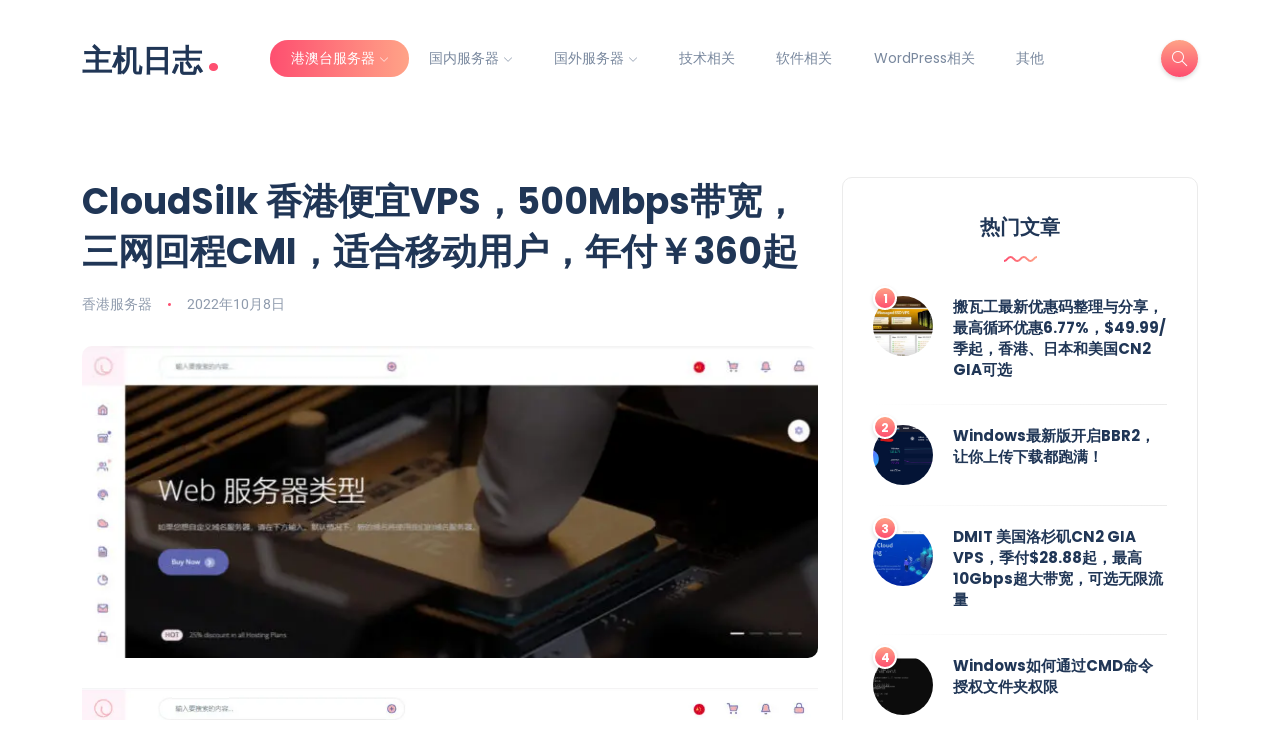

--- FILE ---
content_type: text/html; charset=UTF-8
request_url: https://www.offersloc.com/archives/403
body_size: 104422
content:
<!DOCTYPE html>
<html dir="ltr" lang="zh-Hans" prefix="og: https://ogp.me/ns#">
<head>
	<meta charset="UTF-8">
    <meta name="viewport" content="width=device-width, initial-scale=1.0">
    <meta http-equiv="X-UA-Compatible" content="IE=edge">
    <link rel="profile" href="http://gmpg.org/xfn/11" />
    <link rel="pingback" href="https://www.offersloc.com/xmlrpc.php" />
    <script data-cfasync="false" data-no-defer="1" data-no-minify="1" data-no-optimize="1">var ewww_webp_supported=!1;function check_webp_feature(A,e){var w;e=void 0!==e?e:function(){},ewww_webp_supported?e(ewww_webp_supported):((w=new Image).onload=function(){ewww_webp_supported=0<w.width&&0<w.height,e&&e(ewww_webp_supported)},w.onerror=function(){e&&e(!1)},w.src="data:image/webp;base64,"+{alpha:"UklGRkoAAABXRUJQVlA4WAoAAAAQAAAAAAAAAAAAQUxQSAwAAAARBxAR/Q9ERP8DAABWUDggGAAAABQBAJ0BKgEAAQAAAP4AAA3AAP7mtQAAAA=="}[A])}check_webp_feature("alpha");</script><script data-cfasync="false" data-no-defer="1" data-no-minify="1" data-no-optimize="1">var Arrive=function(c,w){"use strict";if(c.MutationObserver&&"undefined"!=typeof HTMLElement){var r,a=0,u=(r=HTMLElement.prototype.matches||HTMLElement.prototype.webkitMatchesSelector||HTMLElement.prototype.mozMatchesSelector||HTMLElement.prototype.msMatchesSelector,{matchesSelector:function(e,t){return e instanceof HTMLElement&&r.call(e,t)},addMethod:function(e,t,r){var a=e[t];e[t]=function(){return r.length==arguments.length?r.apply(this,arguments):"function"==typeof a?a.apply(this,arguments):void 0}},callCallbacks:function(e,t){t&&t.options.onceOnly&&1==t.firedElems.length&&(e=[e[0]]);for(var r,a=0;r=e[a];a++)r&&r.callback&&r.callback.call(r.elem,r.elem);t&&t.options.onceOnly&&1==t.firedElems.length&&t.me.unbindEventWithSelectorAndCallback.call(t.target,t.selector,t.callback)},checkChildNodesRecursively:function(e,t,r,a){for(var i,n=0;i=e[n];n++)r(i,t,a)&&a.push({callback:t.callback,elem:i}),0<i.childNodes.length&&u.checkChildNodesRecursively(i.childNodes,t,r,a)},mergeArrays:function(e,t){var r,a={};for(r in e)e.hasOwnProperty(r)&&(a[r]=e[r]);for(r in t)t.hasOwnProperty(r)&&(a[r]=t[r]);return a},toElementsArray:function(e){return e=void 0!==e&&("number"!=typeof e.length||e===c)?[e]:e}}),e=(l.prototype.addEvent=function(e,t,r,a){a={target:e,selector:t,options:r,callback:a,firedElems:[]};return this._beforeAdding&&this._beforeAdding(a),this._eventsBucket.push(a),a},l.prototype.removeEvent=function(e){for(var t,r=this._eventsBucket.length-1;t=this._eventsBucket[r];r--)e(t)&&(this._beforeRemoving&&this._beforeRemoving(t),(t=this._eventsBucket.splice(r,1))&&t.length&&(t[0].callback=null))},l.prototype.beforeAdding=function(e){this._beforeAdding=e},l.prototype.beforeRemoving=function(e){this._beforeRemoving=e},l),t=function(i,n){var o=new e,l=this,s={fireOnAttributesModification:!1};return o.beforeAdding(function(t){var e=t.target;e!==c.document&&e!==c||(e=document.getElementsByTagName("html")[0]);var r=new MutationObserver(function(e){n.call(this,e,t)}),a=i(t.options);r.observe(e,a),t.observer=r,t.me=l}),o.beforeRemoving(function(e){e.observer.disconnect()}),this.bindEvent=function(e,t,r){t=u.mergeArrays(s,t);for(var a=u.toElementsArray(this),i=0;i<a.length;i++)o.addEvent(a[i],e,t,r)},this.unbindEvent=function(){var r=u.toElementsArray(this);o.removeEvent(function(e){for(var t=0;t<r.length;t++)if(this===w||e.target===r[t])return!0;return!1})},this.unbindEventWithSelectorOrCallback=function(r){var a=u.toElementsArray(this),i=r,e="function"==typeof r?function(e){for(var t=0;t<a.length;t++)if((this===w||e.target===a[t])&&e.callback===i)return!0;return!1}:function(e){for(var t=0;t<a.length;t++)if((this===w||e.target===a[t])&&e.selector===r)return!0;return!1};o.removeEvent(e)},this.unbindEventWithSelectorAndCallback=function(r,a){var i=u.toElementsArray(this);o.removeEvent(function(e){for(var t=0;t<i.length;t++)if((this===w||e.target===i[t])&&e.selector===r&&e.callback===a)return!0;return!1})},this},i=new function(){var s={fireOnAttributesModification:!1,onceOnly:!1,existing:!1};function n(e,t,r){return!(!u.matchesSelector(e,t.selector)||(e._id===w&&(e._id=a++),-1!=t.firedElems.indexOf(e._id)))&&(t.firedElems.push(e._id),!0)}var c=(i=new t(function(e){var t={attributes:!1,childList:!0,subtree:!0};return e.fireOnAttributesModification&&(t.attributes=!0),t},function(e,i){e.forEach(function(e){var t=e.addedNodes,r=e.target,a=[];null!==t&&0<t.length?u.checkChildNodesRecursively(t,i,n,a):"attributes"===e.type&&n(r,i)&&a.push({callback:i.callback,elem:r}),u.callCallbacks(a,i)})})).bindEvent;return i.bindEvent=function(e,t,r){t=void 0===r?(r=t,s):u.mergeArrays(s,t);var a=u.toElementsArray(this);if(t.existing){for(var i=[],n=0;n<a.length;n++)for(var o=a[n].querySelectorAll(e),l=0;l<o.length;l++)i.push({callback:r,elem:o[l]});if(t.onceOnly&&i.length)return r.call(i[0].elem,i[0].elem);setTimeout(u.callCallbacks,1,i)}c.call(this,e,t,r)},i},o=new function(){var a={};function i(e,t){return u.matchesSelector(e,t.selector)}var n=(o=new t(function(){return{childList:!0,subtree:!0}},function(e,r){e.forEach(function(e){var t=e.removedNodes,e=[];null!==t&&0<t.length&&u.checkChildNodesRecursively(t,r,i,e),u.callCallbacks(e,r)})})).bindEvent;return o.bindEvent=function(e,t,r){t=void 0===r?(r=t,a):u.mergeArrays(a,t),n.call(this,e,t,r)},o};d(HTMLElement.prototype),d(NodeList.prototype),d(HTMLCollection.prototype),d(HTMLDocument.prototype),d(Window.prototype);var n={};return s(i,n,"unbindAllArrive"),s(o,n,"unbindAllLeave"),n}function l(){this._eventsBucket=[],this._beforeAdding=null,this._beforeRemoving=null}function s(e,t,r){u.addMethod(t,r,e.unbindEvent),u.addMethod(t,r,e.unbindEventWithSelectorOrCallback),u.addMethod(t,r,e.unbindEventWithSelectorAndCallback)}function d(e){e.arrive=i.bindEvent,s(i,e,"unbindArrive"),e.leave=o.bindEvent,s(o,e,"unbindLeave")}}(window,void 0),ewww_webp_supported=!1;function check_webp_feature(e,t){var r;ewww_webp_supported?t(ewww_webp_supported):((r=new Image).onload=function(){ewww_webp_supported=0<r.width&&0<r.height,t(ewww_webp_supported)},r.onerror=function(){t(!1)},r.src="data:image/webp;base64,"+{alpha:"UklGRkoAAABXRUJQVlA4WAoAAAAQAAAAAAAAAAAAQUxQSAwAAAARBxAR/Q9ERP8DAABWUDggGAAAABQBAJ0BKgEAAQAAAP4AAA3AAP7mtQAAAA==",animation:"UklGRlIAAABXRUJQVlA4WAoAAAASAAAAAAAAAAAAQU5JTQYAAAD/////AABBTk1GJgAAAAAAAAAAAAAAAAAAAGQAAABWUDhMDQAAAC8AAAAQBxAREYiI/gcA"}[e])}function ewwwLoadImages(e){if(e){for(var t=document.querySelectorAll(".batch-image img, .image-wrapper a, .ngg-pro-masonry-item a, .ngg-galleria-offscreen-seo-wrapper a"),r=0,a=t.length;r<a;r++)ewwwAttr(t[r],"data-src",t[r].getAttribute("data-webp")),ewwwAttr(t[r],"data-thumbnail",t[r].getAttribute("data-webp-thumbnail"));for(var i=document.querySelectorAll("div.woocommerce-product-gallery__image"),r=0,a=i.length;r<a;r++)ewwwAttr(i[r],"data-thumb",i[r].getAttribute("data-webp-thumb"))}for(var n=document.querySelectorAll("video"),r=0,a=n.length;r<a;r++)ewwwAttr(n[r],"poster",e?n[r].getAttribute("data-poster-webp"):n[r].getAttribute("data-poster-image"));for(var o,l=document.querySelectorAll("img.ewww_webp_lazy_load"),r=0,a=l.length;r<a;r++)e&&(ewwwAttr(l[r],"data-lazy-srcset",l[r].getAttribute("data-lazy-srcset-webp")),ewwwAttr(l[r],"data-srcset",l[r].getAttribute("data-srcset-webp")),ewwwAttr(l[r],"data-lazy-src",l[r].getAttribute("data-lazy-src-webp")),ewwwAttr(l[r],"data-src",l[r].getAttribute("data-src-webp")),ewwwAttr(l[r],"data-orig-file",l[r].getAttribute("data-webp-orig-file")),ewwwAttr(l[r],"data-medium-file",l[r].getAttribute("data-webp-medium-file")),ewwwAttr(l[r],"data-large-file",l[r].getAttribute("data-webp-large-file")),null!=(o=l[r].getAttribute("srcset"))&&!1!==o&&o.includes("R0lGOD")&&ewwwAttr(l[r],"src",l[r].getAttribute("data-lazy-src-webp"))),l[r].className=l[r].className.replace(/\bewww_webp_lazy_load\b/,"");for(var s=document.querySelectorAll(".ewww_webp"),r=0,a=s.length;r<a;r++)e?(ewwwAttr(s[r],"srcset",s[r].getAttribute("data-srcset-webp")),ewwwAttr(s[r],"src",s[r].getAttribute("data-src-webp")),ewwwAttr(s[r],"data-orig-file",s[r].getAttribute("data-webp-orig-file")),ewwwAttr(s[r],"data-medium-file",s[r].getAttribute("data-webp-medium-file")),ewwwAttr(s[r],"data-large-file",s[r].getAttribute("data-webp-large-file")),ewwwAttr(s[r],"data-large_image",s[r].getAttribute("data-webp-large_image")),ewwwAttr(s[r],"data-src",s[r].getAttribute("data-webp-src"))):(ewwwAttr(s[r],"srcset",s[r].getAttribute("data-srcset-img")),ewwwAttr(s[r],"src",s[r].getAttribute("data-src-img"))),s[r].className=s[r].className.replace(/\bewww_webp\b/,"ewww_webp_loaded");window.jQuery&&jQuery.fn.isotope&&jQuery.fn.imagesLoaded&&(jQuery(".fusion-posts-container-infinite").imagesLoaded(function(){jQuery(".fusion-posts-container-infinite").hasClass("isotope")&&jQuery(".fusion-posts-container-infinite").isotope()}),jQuery(".fusion-portfolio:not(.fusion-recent-works) .fusion-portfolio-wrapper").imagesLoaded(function(){jQuery(".fusion-portfolio:not(.fusion-recent-works) .fusion-portfolio-wrapper").isotope()}))}function ewwwWebPInit(e){ewwwLoadImages(e),ewwwNggLoadGalleries(e),document.arrive(".ewww_webp",function(){ewwwLoadImages(e)}),document.arrive(".ewww_webp_lazy_load",function(){ewwwLoadImages(e)}),document.arrive("videos",function(){ewwwLoadImages(e)}),"loading"==document.readyState?document.addEventListener("DOMContentLoaded",ewwwJSONParserInit):("undefined"!=typeof galleries&&ewwwNggParseGalleries(e),ewwwWooParseVariations(e))}function ewwwAttr(e,t,r){null!=r&&!1!==r&&e.setAttribute(t,r)}function ewwwJSONParserInit(){"undefined"!=typeof galleries&&check_webp_feature("alpha",ewwwNggParseGalleries),check_webp_feature("alpha",ewwwWooParseVariations)}function ewwwWooParseVariations(e){if(e)for(var t=document.querySelectorAll("form.variations_form"),r=0,a=t.length;r<a;r++){var i=t[r].getAttribute("data-product_variations"),n=!1;try{for(var o in i=JSON.parse(i))void 0!==i[o]&&void 0!==i[o].image&&(void 0!==i[o].image.src_webp&&(i[o].image.src=i[o].image.src_webp,n=!0),void 0!==i[o].image.srcset_webp&&(i[o].image.srcset=i[o].image.srcset_webp,n=!0),void 0!==i[o].image.full_src_webp&&(i[o].image.full_src=i[o].image.full_src_webp,n=!0),void 0!==i[o].image.gallery_thumbnail_src_webp&&(i[o].image.gallery_thumbnail_src=i[o].image.gallery_thumbnail_src_webp,n=!0),void 0!==i[o].image.thumb_src_webp&&(i[o].image.thumb_src=i[o].image.thumb_src_webp,n=!0));n&&ewwwAttr(t[r],"data-product_variations",JSON.stringify(i))}catch(e){}}}function ewwwNggParseGalleries(e){if(e)for(var t in galleries){var r=galleries[t];galleries[t].images_list=ewwwNggParseImageList(r.images_list)}}function ewwwNggLoadGalleries(e){e&&document.addEventListener("ngg.galleria.themeadded",function(e,t){window.ngg_galleria._create_backup=window.ngg_galleria.create,window.ngg_galleria.create=function(e,t){var r=$(e).data("id");return galleries["gallery_"+r].images_list=ewwwNggParseImageList(galleries["gallery_"+r].images_list),window.ngg_galleria._create_backup(e,t)}})}function ewwwNggParseImageList(e){for(var t in e){var r=e[t];if(void 0!==r["image-webp"]&&(e[t].image=r["image-webp"],delete e[t]["image-webp"]),void 0!==r["thumb-webp"]&&(e[t].thumb=r["thumb-webp"],delete e[t]["thumb-webp"]),void 0!==r.full_image_webp&&(e[t].full_image=r.full_image_webp,delete e[t].full_image_webp),void 0!==r.srcsets)for(var a in r.srcsets)nggSrcset=r.srcsets[a],void 0!==r.srcsets[a+"-webp"]&&(e[t].srcsets[a]=r.srcsets[a+"-webp"],delete e[t].srcsets[a+"-webp"]);if(void 0!==r.full_srcsets)for(var i in r.full_srcsets)nggFSrcset=r.full_srcsets[i],void 0!==r.full_srcsets[i+"-webp"]&&(e[t].full_srcsets[i]=r.full_srcsets[i+"-webp"],delete e[t].full_srcsets[i+"-webp"])}return e}check_webp_feature("alpha",ewwwWebPInit);</script><link media="all" href="https://www.offersloc.com/wp-content/cache/autoptimize/css/autoptimize_03fe3c952e303a514cfe304250afc2e7.css" rel="stylesheet"><title>CloudSilk 香港便宜VPS，500Mbps带宽，三网回程CMI，适合移动用户，年付￥360起 - 主机日志</title>

		<!-- All in One SEO 4.9.3 - aioseo.com -->
	<meta name="description" content="CloudSilk 香港便宜VPS，中国大陆方向三网回程移动CMI，500Mbps大带宽，支持IPv4+IPv6双栈，最低配为：1C512M/500G@500Mbps/年付仅￥360。借鉴与最近美元汇率起飞，一度突破7.2，人民币支付商家目前性价比比较高。" />
	<meta name="robots" content="max-image-preview:large" />
	<meta name="author" content="admin"/>
	<meta name="keywords" content="cloudsilk,cloudsilk优惠码,cloudsilk促销,香港vps 便宜,香港vps,香港vps大带宽,香港vps推荐,cloudsilk官网,香港cmi vps,香港vps便宜,香港服务器" />
	<link rel="canonical" href="https://www.offersloc.com/archives/403" />
	<meta name="generator" content="All in One SEO (AIOSEO) 4.9.3" />
		<meta property="og:locale" content="zh_CN" />
		<meta property="og:site_name" content="主机日志 - 专注于国内外服务器优惠信息收集与Linux技术分享" />
		<meta property="og:type" content="article" />
		<meta property="og:title" content="CloudSilk 香港便宜VPS，500Mbps带宽，三网回程CMI，适合移动用户，年付￥360起 - 主机日志" />
		<meta property="og:description" content="CloudSilk 香港便宜VPS，中国大陆方向三网回程移动CMI，500Mbps大带宽，支持IPv4+IPv6双栈，最低配为：1C512M/500G@500Mbps/年付仅￥360。借鉴与最近美元汇率起飞，一度突破7.2，人民币支付商家目前性价比比较高。" />
		<meta property="og:url" content="https://www.offersloc.com/archives/403" />
		<meta property="og:image" content="https://www.offersloc.com/wp-content/uploads/2022/08/CloudSilk.jpg" />
		<meta property="og:image:secure_url" content="https://www.offersloc.com/wp-content/uploads/2022/08/CloudSilk.jpg" />
		<meta property="og:image:width" content="1024" />
		<meta property="og:image:height" content="435" />
		<meta property="article:published_time" content="2022-10-08T11:32:11+00:00" />
		<meta property="article:modified_time" content="2022-10-08T11:35:39+00:00" />
		<script type="application/ld+json" class="aioseo-schema">
			{"@context":"https:\/\/schema.org","@graph":[{"@type":"BlogPosting","@id":"https:\/\/www.offersloc.com\/archives\/403#blogposting","name":"CloudSilk \u9999\u6e2f\u4fbf\u5b9cVPS\uff0c500Mbps\u5e26\u5bbd\uff0c\u4e09\u7f51\u56de\u7a0bCMI\uff0c\u9002\u5408\u79fb\u52a8\u7528\u6237\uff0c\u5e74\u4ed8\uffe5360\u8d77 - \u4e3b\u673a\u65e5\u5fd7","headline":"CloudSilk \u9999\u6e2f\u4fbf\u5b9cVPS\uff0c500Mbps\u5e26\u5bbd\uff0c\u4e09\u7f51\u56de\u7a0bCMI\uff0c\u9002\u5408\u79fb\u52a8\u7528\u6237\uff0c\u5e74\u4ed8\uffe5360\u8d77","author":{"@id":"https:\/\/www.offersloc.com\/archives\/author\/admin#author"},"publisher":{"@id":"https:\/\/www.offersloc.com\/#person"},"image":{"@type":"ImageObject","url":"https:\/\/www.offersloc.com\/wp-content\/uploads\/2022\/08\/CloudSilk.jpg","width":1024,"height":435,"caption":"CloudSilk"},"datePublished":"2022-10-08T19:32:11+08:00","dateModified":"2022-10-08T19:35:39+08:00","inLanguage":"zh-CN","mainEntityOfPage":{"@id":"https:\/\/www.offersloc.com\/archives\/403#webpage"},"isPartOf":{"@id":"https:\/\/www.offersloc.com\/archives\/403#webpage"},"articleSection":"\u9999\u6e2f\u670d\u52a1\u5668, CloudSilk, CloudSilk\u4f18\u60e0\u7801, CloudSilk\u5b98\u7f51, \u9999\u6e2fCMI VPS, \u9999\u6e2fvps, \u9999\u6e2fvps\u4fbf\u5b9c, \u9999\u6e2fvps\u5927\u5e26\u5bbd, \u9999\u6e2fvps\u63a8\u8350, \u9999\u6e2f\u670d\u52a1\u5668"},{"@type":"BreadcrumbList","@id":"https:\/\/www.offersloc.com\/archives\/403#breadcrumblist","itemListElement":[{"@type":"ListItem","@id":"https:\/\/www.offersloc.com#listItem","position":1,"name":"\u4e3b\u9801","item":"https:\/\/www.offersloc.com","nextItem":{"@type":"ListItem","@id":"https:\/\/www.offersloc.com\/category\/%e6%b8%af%e6%be%b3%e5%8f%b0%e6%9c%8d%e5%8a%a1%e5%99%a8#listItem","name":"\u6e2f\u6fb3\u53f0\u670d\u52a1\u5668"}},{"@type":"ListItem","@id":"https:\/\/www.offersloc.com\/category\/%e6%b8%af%e6%be%b3%e5%8f%b0%e6%9c%8d%e5%8a%a1%e5%99%a8#listItem","position":2,"name":"\u6e2f\u6fb3\u53f0\u670d\u52a1\u5668","item":"https:\/\/www.offersloc.com\/category\/%e6%b8%af%e6%be%b3%e5%8f%b0%e6%9c%8d%e5%8a%a1%e5%99%a8","nextItem":{"@type":"ListItem","@id":"https:\/\/www.offersloc.com\/category\/%e6%b8%af%e6%be%b3%e5%8f%b0%e6%9c%8d%e5%8a%a1%e5%99%a8\/%e9%a6%99%e6%b8%af%e6%9c%8d%e5%8a%a1%e5%99%a8#listItem","name":"\u9999\u6e2f\u670d\u52a1\u5668"},"previousItem":{"@type":"ListItem","@id":"https:\/\/www.offersloc.com#listItem","name":"\u4e3b\u9801"}},{"@type":"ListItem","@id":"https:\/\/www.offersloc.com\/category\/%e6%b8%af%e6%be%b3%e5%8f%b0%e6%9c%8d%e5%8a%a1%e5%99%a8\/%e9%a6%99%e6%b8%af%e6%9c%8d%e5%8a%a1%e5%99%a8#listItem","position":3,"name":"\u9999\u6e2f\u670d\u52a1\u5668","item":"https:\/\/www.offersloc.com\/category\/%e6%b8%af%e6%be%b3%e5%8f%b0%e6%9c%8d%e5%8a%a1%e5%99%a8\/%e9%a6%99%e6%b8%af%e6%9c%8d%e5%8a%a1%e5%99%a8","nextItem":{"@type":"ListItem","@id":"https:\/\/www.offersloc.com\/archives\/403#listItem","name":"CloudSilk \u9999\u6e2f\u4fbf\u5b9cVPS\uff0c500Mbps\u5e26\u5bbd\uff0c\u4e09\u7f51\u56de\u7a0bCMI\uff0c\u9002\u5408\u79fb\u52a8\u7528\u6237\uff0c\u5e74\u4ed8\uffe5360\u8d77"},"previousItem":{"@type":"ListItem","@id":"https:\/\/www.offersloc.com\/category\/%e6%b8%af%e6%be%b3%e5%8f%b0%e6%9c%8d%e5%8a%a1%e5%99%a8#listItem","name":"\u6e2f\u6fb3\u53f0\u670d\u52a1\u5668"}},{"@type":"ListItem","@id":"https:\/\/www.offersloc.com\/archives\/403#listItem","position":4,"name":"CloudSilk \u9999\u6e2f\u4fbf\u5b9cVPS\uff0c500Mbps\u5e26\u5bbd\uff0c\u4e09\u7f51\u56de\u7a0bCMI\uff0c\u9002\u5408\u79fb\u52a8\u7528\u6237\uff0c\u5e74\u4ed8\uffe5360\u8d77","previousItem":{"@type":"ListItem","@id":"https:\/\/www.offersloc.com\/category\/%e6%b8%af%e6%be%b3%e5%8f%b0%e6%9c%8d%e5%8a%a1%e5%99%a8\/%e9%a6%99%e6%b8%af%e6%9c%8d%e5%8a%a1%e5%99%a8#listItem","name":"\u9999\u6e2f\u670d\u52a1\u5668"}}]},{"@type":"Person","@id":"https:\/\/www.offersloc.com\/#person","name":"Jayden","image":"https:\/\/www.offersloc.com\/wp-content\/uploads\/2022\/07\/logo.png"},{"@type":"Person","@id":"https:\/\/www.offersloc.com\/archives\/author\/admin#author","url":"https:\/\/www.offersloc.com\/archives\/author\/admin","name":"admin","image":{"@type":"ImageObject","@id":"https:\/\/www.offersloc.com\/archives\/403#authorImage","url":"https:\/\/secure.gravatar.com\/avatar\/a0d82995e74845fc6e6380489b4d4f48647e74dd8a74d39eb9ba9100390c672a?s=96&d=mm&r=g","width":96,"height":96,"caption":"admin"}},{"@type":"WebPage","@id":"https:\/\/www.offersloc.com\/archives\/403#webpage","url":"https:\/\/www.offersloc.com\/archives\/403","name":"CloudSilk \u9999\u6e2f\u4fbf\u5b9cVPS\uff0c500Mbps\u5e26\u5bbd\uff0c\u4e09\u7f51\u56de\u7a0bCMI\uff0c\u9002\u5408\u79fb\u52a8\u7528\u6237\uff0c\u5e74\u4ed8\uffe5360\u8d77 - \u4e3b\u673a\u65e5\u5fd7","description":"CloudSilk \u9999\u6e2f\u4fbf\u5b9cVPS\uff0c\u4e2d\u56fd\u5927\u9646\u65b9\u5411\u4e09\u7f51\u56de\u7a0b\u79fb\u52a8CMI\uff0c500Mbps\u5927\u5e26\u5bbd\uff0c\u652f\u6301IPv4+IPv6\u53cc\u6808\uff0c\u6700\u4f4e\u914d\u4e3a\uff1a1C512M\/500G@500Mbps\/\u5e74\u4ed8\u4ec5\uffe5360\u3002\u501f\u9274\u4e0e\u6700\u8fd1\u7f8e\u5143\u6c47\u7387\u8d77\u98de\uff0c\u4e00\u5ea6\u7a81\u78347.2\uff0c\u4eba\u6c11\u5e01\u652f\u4ed8\u5546\u5bb6\u76ee\u524d\u6027\u4ef7\u6bd4\u6bd4\u8f83\u9ad8\u3002","inLanguage":"zh-CN","isPartOf":{"@id":"https:\/\/www.offersloc.com\/#website"},"breadcrumb":{"@id":"https:\/\/www.offersloc.com\/archives\/403#breadcrumblist"},"author":{"@id":"https:\/\/www.offersloc.com\/archives\/author\/admin#author"},"creator":{"@id":"https:\/\/www.offersloc.com\/archives\/author\/admin#author"},"image":{"@type":"ImageObject","url":"https:\/\/www.offersloc.com\/wp-content\/uploads\/2022\/08\/CloudSilk.jpg","@id":"https:\/\/www.offersloc.com\/archives\/403\/#mainImage","width":1024,"height":435,"caption":"CloudSilk"},"primaryImageOfPage":{"@id":"https:\/\/www.offersloc.com\/archives\/403#mainImage"},"datePublished":"2022-10-08T19:32:11+08:00","dateModified":"2022-10-08T19:35:39+08:00"},{"@type":"WebSite","@id":"https:\/\/www.offersloc.com\/#website","url":"https:\/\/www.offersloc.com\/","name":"\u4e3b\u673a\u65e5\u5fd7","description":"\u4e13\u6ce8\u4e8e\u56fd\u5185\u5916\u670d\u52a1\u5668\u4f18\u60e0\u4fe1\u606f\u6536\u96c6\u4e0eLinux\u6280\u672f\u5206\u4eab","inLanguage":"zh-CN","publisher":{"@id":"https:\/\/www.offersloc.com\/#person"}}]}
		</script>
		<!-- All in One SEO -->

<link rel='dns-prefetch' href='//www.offersloc.com' />
<link href='https://fonts.gstatic.com' crossorigin='anonymous' rel='preconnect' />
<link rel="alternate" type="application/rss+xml" title="主机日志 &raquo; Feed" href="https://www.offersloc.com/feed" />
<link rel="alternate" type="application/rss+xml" title="主机日志 &raquo; 评论 Feed" href="https://www.offersloc.com/comments/feed" />
<link rel="alternate" title="oEmbed (JSON)" type="application/json+oembed" href="https://www.offersloc.com/wp-json/oembed/1.0/embed?url=https%3A%2F%2Fwww.offersloc.com%2Farchives%2F403" />
<link rel="alternate" title="oEmbed (XML)" type="text/xml+oembed" href="https://www.offersloc.com/wp-json/oembed/1.0/embed?url=https%3A%2F%2Fwww.offersloc.com%2Farchives%2F403&#038;format=xml" />
<style id='wp-img-auto-sizes-contain-inline-css'>
img:is([sizes=auto i],[sizes^="auto," i]){contain-intrinsic-size:3000px 1500px}
/*# sourceURL=wp-img-auto-sizes-contain-inline-css */
</style>
<style id='wp-emoji-styles-inline-css'>

	img.wp-smiley, img.emoji {
		display: inline !important;
		border: none !important;
		box-shadow: none !important;
		height: 1em !important;
		width: 1em !important;
		margin: 0 0.07em !important;
		vertical-align: -0.1em !important;
		background: none !important;
		padding: 0 !important;
	}
/*# sourceURL=wp-emoji-styles-inline-css */
</style>

<style id='wp-block-library-theme-inline-css'>
.wp-block-audio :where(figcaption){color:#555;font-size:13px;text-align:center}.is-dark-theme .wp-block-audio :where(figcaption){color:#ffffffa6}.wp-block-audio{margin:0 0 1em}.wp-block-code{border:1px solid #ccc;border-radius:4px;font-family:Menlo,Consolas,monaco,monospace;padding:.8em 1em}.wp-block-embed :where(figcaption){color:#555;font-size:13px;text-align:center}.is-dark-theme .wp-block-embed :where(figcaption){color:#ffffffa6}.wp-block-embed{margin:0 0 1em}.blocks-gallery-caption{color:#555;font-size:13px;text-align:center}.is-dark-theme .blocks-gallery-caption{color:#ffffffa6}:root :where(.wp-block-image figcaption){color:#555;font-size:13px;text-align:center}.is-dark-theme :root :where(.wp-block-image figcaption){color:#ffffffa6}.wp-block-image{margin:0 0 1em}.wp-block-pullquote{border-bottom:4px solid;border-top:4px solid;color:currentColor;margin-bottom:1.75em}.wp-block-pullquote :where(cite),.wp-block-pullquote :where(footer),.wp-block-pullquote__citation{color:currentColor;font-size:.8125em;font-style:normal;text-transform:uppercase}.wp-block-quote{border-left:.25em solid;margin:0 0 1.75em;padding-left:1em}.wp-block-quote cite,.wp-block-quote footer{color:currentColor;font-size:.8125em;font-style:normal;position:relative}.wp-block-quote:where(.has-text-align-right){border-left:none;border-right:.25em solid;padding-left:0;padding-right:1em}.wp-block-quote:where(.has-text-align-center){border:none;padding-left:0}.wp-block-quote.is-large,.wp-block-quote.is-style-large,.wp-block-quote:where(.is-style-plain){border:none}.wp-block-search .wp-block-search__label{font-weight:700}.wp-block-search__button{border:1px solid #ccc;padding:.375em .625em}:where(.wp-block-group.has-background){padding:1.25em 2.375em}.wp-block-separator.has-css-opacity{opacity:.4}.wp-block-separator{border:none;border-bottom:2px solid;margin-left:auto;margin-right:auto}.wp-block-separator.has-alpha-channel-opacity{opacity:1}.wp-block-separator:not(.is-style-wide):not(.is-style-dots){width:100px}.wp-block-separator.has-background:not(.is-style-dots){border-bottom:none;height:1px}.wp-block-separator.has-background:not(.is-style-wide):not(.is-style-dots){height:2px}.wp-block-table{margin:0 0 1em}.wp-block-table td,.wp-block-table th{word-break:normal}.wp-block-table :where(figcaption){color:#555;font-size:13px;text-align:center}.is-dark-theme .wp-block-table :where(figcaption){color:#ffffffa6}.wp-block-video :where(figcaption){color:#555;font-size:13px;text-align:center}.is-dark-theme .wp-block-video :where(figcaption){color:#ffffffa6}.wp-block-video{margin:0 0 1em}:root :where(.wp-block-template-part.has-background){margin-bottom:0;margin-top:0;padding:1.25em 2.375em}
/*# sourceURL=/wp-includes/css/dist/block-library/theme.min.css */
</style>
<style id='classic-theme-styles-inline-css'>
/*! This file is auto-generated */
.wp-block-button__link{color:#fff;background-color:#32373c;border-radius:9999px;box-shadow:none;text-decoration:none;padding:calc(.667em + 2px) calc(1.333em + 2px);font-size:1.125em}.wp-block-file__button{background:#32373c;color:#fff;text-decoration:none}
/*# sourceURL=/wp-includes/css/classic-themes.min.css */
</style>

<style id='codemirror-blocks-code-block-style-inline-css'>
.code-block{margin-bottom:1.5rem;position:relative}.code-block pre.CodeMirror{background:#f2f2f2;background:linear-gradient(180deg,#f2f2f2 50%,#f9f9f9 0);background-size:56px 56px;border:1px solid #ddd;filter:progid:DXImageTransform.Microsoft.gradient(startColorstr="#f2f2f2",endColorstr="#f9f9f9",GradientType=0);line-height:28px;margin:0 0 10px;padding:0 10px;white-space:pre-wrap;white-space:-moz-pre-wrap;white-space:-pre-wrap;white-space:-o-pre-wrap;word-wrap:break-word;font-family:monospace;font-size:16px}.code-block .CodeMirror-fullscreen{bottom:0;height:auto;left:0;margin-bottom:0;padding-bottom:30px;position:fixed;right:0;top:0;z-index:5000}.code-block iframe.output-block-frame{background-color:#fff;box-shadow:0 0 10px 0 #444;display:none;margin:1em 0;transition:all .3s ease-in;width:100%}.code-block iframe.show{display:block}textarea.CodeMirror-ClipBoard{border:0;bottom:0;height:1px;opacity:0;padding:0;position:absolute;right:0;width:1px}.CodeMirror-notice{background:#000;border-radius:5px;bottom:-40px;color:#fff;font-size:12px;left:15px;padding:10px;position:fixed;transition:all .5s;z-index:5001}.CodeMirror svg.loader{background:rgba(30,30,30,.7);border-radius:3px;left:42%;max-width:64px;position:absolute;top:42%;fill:none;stroke:#222;stroke-linecap:round;stroke-width:8%}.CodeMirror use{stroke:#fff;animation:a 2s linear infinite}@keyframes a{to{stroke-dashoffset:0px}}.CodeMirror.has-panel{border-top-left-radius:0!important;border-top-right-radius:0!important}.CodeMirror-panel .max-height{margin-right:.5rem}.CodeMirror-panel .info-panel{display:flex;height:32px;justify-content:space-between;transition:all .4s ease-in}.CodeMirror-panel .info-panel .language{background:#4c607f;color:#fff;display:inline-block;font-size:16px;font-weight:500;padding:4px 32px;transition:"background" .4s ease-out}.CodeMirror-panel .info-panel .language.apl{background:#d2d2d2;color:#000}.CodeMirror-panel .info-panel .language.asp{background:#0088b6}.CodeMirror-panel .info-panel .language.aspx{background:#33a9dc}.CodeMirror-panel .info-panel .language.c{background:#005f91}.CodeMirror-panel .info-panel .language.cpp{background:#984c93}.CodeMirror-panel .info-panel .language.cobol{background:#005ca5}.CodeMirror-panel .info-panel .language.coffeescript{background:#6f4e37}.CodeMirror-panel .info-panel .language.clojure{background:#5881d8}.CodeMirror-panel .info-panel .language.css{background:#1572b6}.CodeMirror-panel .info-panel .language.csharp{background:#368832}.CodeMirror-panel .info-panel .language.diff{background:green}.CodeMirror-panel .info-panel .language.django{background:#44b78b}.CodeMirror-panel .info-panel .language.docker{background:#27b9ec}.CodeMirror-panel .info-panel .language.dylan{background-image:linear-gradient(to bottom right,#fd1a60,#f36420)}.CodeMirror-panel .info-panel .language.elm{background:#5fb4cb}.CodeMirror-panel .info-panel .language.erlang{background:#a2003e}.CodeMirror-panel .info-panel .language.fortran{background:#30b9db}.CodeMirror-panel .info-panel .language.fsharp{background:#665948}.CodeMirror-panel .info-panel .language.git{background:#fca326}.CodeMirror-panel .info-panel .language.go{background:#00acd7}.CodeMirror-panel .info-panel .language.groovy{background:#6398aa}.CodeMirror-panel .info-panel .language.haml{background:#ecdfa7;color:#3f3e29}.CodeMirror-panel .info-panel .language.haskell{background:#8f4e8b}.CodeMirror-panel .info-panel .language.html,.CodeMirror-panel .info-panel .language.htmlembedded,.CodeMirror-panel .info-panel .language.htmlmixed{background:#f1662a}.CodeMirror-panel .info-panel .language.http{background:#509e2f}.CodeMirror-panel .info-panel .language.java{background:#5382a1}.CodeMirror-panel .info-panel .language.js,.CodeMirror-panel .info-panel .language.json,.CodeMirror-panel .info-panel .language.jsx{background:#f5de19}.CodeMirror-panel .info-panel .language.jsonld{background:#0ca69c}.CodeMirror-panel .info-panel .language.jsp{background:#e56f14}.CodeMirror-panel .info-panel .language.kotlin{background-image:linear-gradient(to bottom right,#cb55c0,#f28e0e)}.CodeMirror-panel .info-panel .language.less{background:#193255}.CodeMirror-panel .info-panel .language.lisp{background:#c40804}.CodeMirror-panel .info-panel .language.livescript{background:#317eac}.CodeMirror-panel .info-panel .language.lua{background:navy}.CodeMirror-panel .info-panel .language.markdown{background:#755838}.CodeMirror-panel .info-panel .language.mariadb{background:#c49a6c;color:#002b64}.CodeMirror-panel .info-panel .language.mssql,.CodeMirror-panel .info-panel .language.mysql{background:#5d87a1}.CodeMirror-panel .info-panel .language.nginx{background:#019639}.CodeMirror-panel .info-panel .language.objectivec{background:#c2c2c2}.CodeMirror-panel .info-panel .language.perl{background:#3a3c5b}.CodeMirror-panel .info-panel .language.php{background:#6280b6}.CodeMirror-panel .info-panel .language.plsql{background:red}.CodeMirror-panel .info-panel .language.powershell{background:#5290fd}.CodeMirror-panel .info-panel .language.protobuf{background:#ff5c77}.CodeMirror-panel .info-panel .language.pug{background:#efcca3;color:#442823}.CodeMirror-panel .info-panel .language.puppet{background:#ffae1a}.CodeMirror-panel .info-panel .language.python{background:#ffdc4e;color:#366e9d}.CodeMirror-panel .info-panel .language.q{background:#1e78b3}.CodeMirror-panel .info-panel .language.r{background:#acadb2;color:#185ead}.CodeMirror-panel .info-panel .language.ruby{background:#e71622}.CodeMirror-panel .info-panel .language.rust{background:#a04f12}.CodeMirror-panel .info-panel .language.scala{background:#fe0000}.CodeMirror-panel .info-panel .language.stylus{background:#ff2952}.CodeMirror-panel .info-panel .language.sass,.CodeMirror-panel .info-panel .language.scss{background:#cd6799}.CodeMirror-panel .info-panel .language.shell{background:#d9b400}.CodeMirror-panel .info-panel .language.sql{background:#ffda44}.CodeMirror-panel .info-panel .language.sqlite{background:#003b57}.CodeMirror-panel .info-panel .language.squirrel{background:#a05a2c}.CodeMirror-panel .info-panel .language.stylus{background:#c2c2c2}.CodeMirror-panel .info-panel .language.swift{background:#fd2822}.CodeMirror-panel .info-panel .language.tcl{background:#c3b15f}.CodeMirror-panel .info-panel .language.text{background:#829ec2}.CodeMirror-panel .info-panel .language.textile{background:#ffe7ac;color:#000}.CodeMirror-panel .info-panel .language.toml{background:#7f7f7f}.CodeMirror-panel .info-panel .language.ttcn{background:#00adee}.CodeMirror-panel .info-panel .language.twig{background:#78dc50}.CodeMirror-panel .info-panel .language.typescript{background:#007acc}.CodeMirror-panel .info-panel .language.vb{background:#00519a}.CodeMirror-panel .info-panel .language.velocity{background:#262692}.CodeMirror-panel .info-panel .language.verilog{background:#1a348f}.CodeMirror-panel .info-panel .language.vhdl{background:#0d9b35}.CodeMirror-panel .info-panel .language.vue{background:#41b883}.CodeMirror-panel .info-panel .language.xml,.CodeMirror-panel .info-panel .language.xquery{background:#f1662a}.CodeMirror-panel .info-panel .language.yaml{background:#fbc02d}.CodeMirror-panel .control-panel{display:flex;padding:5px 3px}.CodeMirror-panel .control-panel>span{cursor:pointer;display:flex;margin:0 5px 0 0;transition:all .3s}.CodeMirror-panel .control-panel>span:hover{color:#fff}.CodeMirror-panel .control-panel .run-code{border:2px solid;border-radius:20px;box-sizing:border-box;display:inline-block;height:20px;position:relative;transform:scale(1);width:20px}.CodeMirror-panel .control-panel .run-code:after,.CodeMirror-panel .control-panel .run-code:before{box-sizing:border-box;content:"";display:block;position:absolute;top:3px}.CodeMirror-panel .control-panel .run-code:after{border-bottom:5px solid transparent;border-left:9px solid;border-top:5px solid transparent;left:5px;width:0}.CodeMirror-panel .control-panel .maximize,.CodeMirror-panel .control-panel .restore{border:2px solid;border-radius:2px;box-sizing:border-box;display:inline-block;height:20px;position:relative;transform:scale(1);width:20px}.CodeMirror-panel .control-panel .maximize:after{height:12px;top:2px;width:12px}.CodeMirror-panel .control-panel .maximize:after,.CodeMirror-panel .control-panel .restore:after{background:currentColor;box-sizing:border-box;content:"";display:inline-block;left:2px;position:absolute}.CodeMirror-panel .control-panel .restore:after{bottom:3px;height:3px;width:9px}.CodeMirror-panel .control-panel .copy{border:2px solid;border-bottom:0;border-radius:2px;border-right:0;box-sizing:border-box;display:inline-block;height:18px;position:relative;transform:scale(1);width:14px}.CodeMirror-panel .control-panel .copy:after{border:2px solid;border-radius:0 0 2px 0;box-sizing:border-box;content:"";display:inline-block;height:17px;left:1px;position:absolute;top:1px;width:13px}.CodeMirror-panel .control-panel .tool{cursor:help;position:relative}.CodeMirror-panel .control-panel .tool:after,.CodeMirror-panel .control-panel .tool:before{left:50%;opacity:0;position:absolute;z-index:-100}.CodeMirror-panel .control-panel .tool:focus:after,.CodeMirror-panel .control-panel .tool:focus:before,.CodeMirror-panel .control-panel .tool:hover:after,.CodeMirror-panel .control-panel .tool:hover:before{opacity:1;transform:scale(1) translateY(0);z-index:100}.CodeMirror-panel .control-panel .tool:before{border-color:transparent transparent #3e474f;border-style:solid;border-width:8px 12px 12px 8px;content:"";left:0;top:100%;transform:scale(.6) translateY(-20%);transition:all .85s cubic-bezier(.84,-.18,.31,1.26),opacity .85s .5s}.CodeMirror-panel .control-panel .tool:after{background:#3e474f;border-radius:5px;color:#edeff0;content:attr(data-tip);font-size:14px;left:-90px;padding:5px;text-align:center;top:180%;transition:all .85s cubic-bezier(.84,-.18,.31,1.26) .2s;width:120px}

/*# sourceURL=https://www.offersloc.com/wp-content/plugins/wp-codemirror-block/build/style-index.css */
</style>
<style id='global-styles-inline-css'>
:root{--wp--preset--aspect-ratio--square: 1;--wp--preset--aspect-ratio--4-3: 4/3;--wp--preset--aspect-ratio--3-4: 3/4;--wp--preset--aspect-ratio--3-2: 3/2;--wp--preset--aspect-ratio--2-3: 2/3;--wp--preset--aspect-ratio--16-9: 16/9;--wp--preset--aspect-ratio--9-16: 9/16;--wp--preset--color--black: #000000;--wp--preset--color--cyan-bluish-gray: #abb8c3;--wp--preset--color--white: #ffffff;--wp--preset--color--pale-pink: #f78da7;--wp--preset--color--vivid-red: #cf2e2e;--wp--preset--color--luminous-vivid-orange: #ff6900;--wp--preset--color--luminous-vivid-amber: #fcb900;--wp--preset--color--light-green-cyan: #7bdcb5;--wp--preset--color--vivid-green-cyan: #00d084;--wp--preset--color--pale-cyan-blue: #8ed1fc;--wp--preset--color--vivid-cyan-blue: #0693e3;--wp--preset--color--vivid-purple: #9b51e0;--wp--preset--gradient--vivid-cyan-blue-to-vivid-purple: linear-gradient(135deg,rgb(6,147,227) 0%,rgb(155,81,224) 100%);--wp--preset--gradient--light-green-cyan-to-vivid-green-cyan: linear-gradient(135deg,rgb(122,220,180) 0%,rgb(0,208,130) 100%);--wp--preset--gradient--luminous-vivid-amber-to-luminous-vivid-orange: linear-gradient(135deg,rgb(252,185,0) 0%,rgb(255,105,0) 100%);--wp--preset--gradient--luminous-vivid-orange-to-vivid-red: linear-gradient(135deg,rgb(255,105,0) 0%,rgb(207,46,46) 100%);--wp--preset--gradient--very-light-gray-to-cyan-bluish-gray: linear-gradient(135deg,rgb(238,238,238) 0%,rgb(169,184,195) 100%);--wp--preset--gradient--cool-to-warm-spectrum: linear-gradient(135deg,rgb(74,234,220) 0%,rgb(151,120,209) 20%,rgb(207,42,186) 40%,rgb(238,44,130) 60%,rgb(251,105,98) 80%,rgb(254,248,76) 100%);--wp--preset--gradient--blush-light-purple: linear-gradient(135deg,rgb(255,206,236) 0%,rgb(152,150,240) 100%);--wp--preset--gradient--blush-bordeaux: linear-gradient(135deg,rgb(254,205,165) 0%,rgb(254,45,45) 50%,rgb(107,0,62) 100%);--wp--preset--gradient--luminous-dusk: linear-gradient(135deg,rgb(255,203,112) 0%,rgb(199,81,192) 50%,rgb(65,88,208) 100%);--wp--preset--gradient--pale-ocean: linear-gradient(135deg,rgb(255,245,203) 0%,rgb(182,227,212) 50%,rgb(51,167,181) 100%);--wp--preset--gradient--electric-grass: linear-gradient(135deg,rgb(202,248,128) 0%,rgb(113,206,126) 100%);--wp--preset--gradient--midnight: linear-gradient(135deg,rgb(2,3,129) 0%,rgb(40,116,252) 100%);--wp--preset--font-size--small: 13px;--wp--preset--font-size--medium: 20px;--wp--preset--font-size--large: 36px;--wp--preset--font-size--x-large: 42px;--wp--preset--spacing--20: 0.44rem;--wp--preset--spacing--30: 0.67rem;--wp--preset--spacing--40: 1rem;--wp--preset--spacing--50: 1.5rem;--wp--preset--spacing--60: 2.25rem;--wp--preset--spacing--70: 3.38rem;--wp--preset--spacing--80: 5.06rem;--wp--preset--shadow--natural: 6px 6px 9px rgba(0, 0, 0, 0.2);--wp--preset--shadow--deep: 12px 12px 50px rgba(0, 0, 0, 0.4);--wp--preset--shadow--sharp: 6px 6px 0px rgba(0, 0, 0, 0.2);--wp--preset--shadow--outlined: 6px 6px 0px -3px rgb(255, 255, 255), 6px 6px rgb(0, 0, 0);--wp--preset--shadow--crisp: 6px 6px 0px rgb(0, 0, 0);}:where(.is-layout-flex){gap: 0.5em;}:where(.is-layout-grid){gap: 0.5em;}body .is-layout-flex{display: flex;}.is-layout-flex{flex-wrap: wrap;align-items: center;}.is-layout-flex > :is(*, div){margin: 0;}body .is-layout-grid{display: grid;}.is-layout-grid > :is(*, div){margin: 0;}:where(.wp-block-columns.is-layout-flex){gap: 2em;}:where(.wp-block-columns.is-layout-grid){gap: 2em;}:where(.wp-block-post-template.is-layout-flex){gap: 1.25em;}:where(.wp-block-post-template.is-layout-grid){gap: 1.25em;}.has-black-color{color: var(--wp--preset--color--black) !important;}.has-cyan-bluish-gray-color{color: var(--wp--preset--color--cyan-bluish-gray) !important;}.has-white-color{color: var(--wp--preset--color--white) !important;}.has-pale-pink-color{color: var(--wp--preset--color--pale-pink) !important;}.has-vivid-red-color{color: var(--wp--preset--color--vivid-red) !important;}.has-luminous-vivid-orange-color{color: var(--wp--preset--color--luminous-vivid-orange) !important;}.has-luminous-vivid-amber-color{color: var(--wp--preset--color--luminous-vivid-amber) !important;}.has-light-green-cyan-color{color: var(--wp--preset--color--light-green-cyan) !important;}.has-vivid-green-cyan-color{color: var(--wp--preset--color--vivid-green-cyan) !important;}.has-pale-cyan-blue-color{color: var(--wp--preset--color--pale-cyan-blue) !important;}.has-vivid-cyan-blue-color{color: var(--wp--preset--color--vivid-cyan-blue) !important;}.has-vivid-purple-color{color: var(--wp--preset--color--vivid-purple) !important;}.has-black-background-color{background-color: var(--wp--preset--color--black) !important;}.has-cyan-bluish-gray-background-color{background-color: var(--wp--preset--color--cyan-bluish-gray) !important;}.has-white-background-color{background-color: var(--wp--preset--color--white) !important;}.has-pale-pink-background-color{background-color: var(--wp--preset--color--pale-pink) !important;}.has-vivid-red-background-color{background-color: var(--wp--preset--color--vivid-red) !important;}.has-luminous-vivid-orange-background-color{background-color: var(--wp--preset--color--luminous-vivid-orange) !important;}.has-luminous-vivid-amber-background-color{background-color: var(--wp--preset--color--luminous-vivid-amber) !important;}.has-light-green-cyan-background-color{background-color: var(--wp--preset--color--light-green-cyan) !important;}.has-vivid-green-cyan-background-color{background-color: var(--wp--preset--color--vivid-green-cyan) !important;}.has-pale-cyan-blue-background-color{background-color: var(--wp--preset--color--pale-cyan-blue) !important;}.has-vivid-cyan-blue-background-color{background-color: var(--wp--preset--color--vivid-cyan-blue) !important;}.has-vivid-purple-background-color{background-color: var(--wp--preset--color--vivid-purple) !important;}.has-black-border-color{border-color: var(--wp--preset--color--black) !important;}.has-cyan-bluish-gray-border-color{border-color: var(--wp--preset--color--cyan-bluish-gray) !important;}.has-white-border-color{border-color: var(--wp--preset--color--white) !important;}.has-pale-pink-border-color{border-color: var(--wp--preset--color--pale-pink) !important;}.has-vivid-red-border-color{border-color: var(--wp--preset--color--vivid-red) !important;}.has-luminous-vivid-orange-border-color{border-color: var(--wp--preset--color--luminous-vivid-orange) !important;}.has-luminous-vivid-amber-border-color{border-color: var(--wp--preset--color--luminous-vivid-amber) !important;}.has-light-green-cyan-border-color{border-color: var(--wp--preset--color--light-green-cyan) !important;}.has-vivid-green-cyan-border-color{border-color: var(--wp--preset--color--vivid-green-cyan) !important;}.has-pale-cyan-blue-border-color{border-color: var(--wp--preset--color--pale-cyan-blue) !important;}.has-vivid-cyan-blue-border-color{border-color: var(--wp--preset--color--vivid-cyan-blue) !important;}.has-vivid-purple-border-color{border-color: var(--wp--preset--color--vivid-purple) !important;}.has-vivid-cyan-blue-to-vivid-purple-gradient-background{background: var(--wp--preset--gradient--vivid-cyan-blue-to-vivid-purple) !important;}.has-light-green-cyan-to-vivid-green-cyan-gradient-background{background: var(--wp--preset--gradient--light-green-cyan-to-vivid-green-cyan) !important;}.has-luminous-vivid-amber-to-luminous-vivid-orange-gradient-background{background: var(--wp--preset--gradient--luminous-vivid-amber-to-luminous-vivid-orange) !important;}.has-luminous-vivid-orange-to-vivid-red-gradient-background{background: var(--wp--preset--gradient--luminous-vivid-orange-to-vivid-red) !important;}.has-very-light-gray-to-cyan-bluish-gray-gradient-background{background: var(--wp--preset--gradient--very-light-gray-to-cyan-bluish-gray) !important;}.has-cool-to-warm-spectrum-gradient-background{background: var(--wp--preset--gradient--cool-to-warm-spectrum) !important;}.has-blush-light-purple-gradient-background{background: var(--wp--preset--gradient--blush-light-purple) !important;}.has-blush-bordeaux-gradient-background{background: var(--wp--preset--gradient--blush-bordeaux) !important;}.has-luminous-dusk-gradient-background{background: var(--wp--preset--gradient--luminous-dusk) !important;}.has-pale-ocean-gradient-background{background: var(--wp--preset--gradient--pale-ocean) !important;}.has-electric-grass-gradient-background{background: var(--wp--preset--gradient--electric-grass) !important;}.has-midnight-gradient-background{background: var(--wp--preset--gradient--midnight) !important;}.has-small-font-size{font-size: var(--wp--preset--font-size--small) !important;}.has-medium-font-size{font-size: var(--wp--preset--font-size--medium) !important;}.has-large-font-size{font-size: var(--wp--preset--font-size--large) !important;}.has-x-large-font-size{font-size: var(--wp--preset--font-size--x-large) !important;}
:where(.wp-block-post-template.is-layout-flex){gap: 1.25em;}:where(.wp-block-post-template.is-layout-grid){gap: 1.25em;}
:where(.wp-block-term-template.is-layout-flex){gap: 1.25em;}:where(.wp-block-term-template.is-layout-grid){gap: 1.25em;}
:where(.wp-block-columns.is-layout-flex){gap: 2em;}:where(.wp-block-columns.is-layout-grid){gap: 2em;}
:root :where(.wp-block-pullquote){font-size: 1.5em;line-height: 1.6;}
/*# sourceURL=global-styles-inline-css */
</style>








<link rel='stylesheet' id='katen-primary-font-css' href='//www.offersloc.com/google-fonts/css/?family=Poppins%3Aital%2Cwght%400%2C300%3B0%2C400%3B0%2C500%3B0%2C600%3B0%2C700%3B1%2C300%3B1%2C400%3B1%2C500%3B1%2C600%3B1%2C700&#038;display=swap&#038;ver=1.0.0' media='all' />
<link rel='stylesheet' id='katen-secondary-font-css' href='//www.offersloc.com/google-fonts/css/?family=Roboto%3Aital%2Cwght%400%2C300%3B0%2C400%3B0%2C500%3B0%2C700%3B1%2C300%3B1%2C400%3B1%2C500&#038;display=swap&#038;ver=1.0.0' media='all' />

<script src="https://www.offersloc.com/wp-includes/js/jquery/jquery.min.js?ver=3.7.1" id="jquery-core-js"></script>

<link rel="EditURI" type="application/rsd+xml" title="RSD" href="https://www.offersloc.com/xmlrpc.php?rsd" />
<meta name="generator" content="WordPress 6.9" />
<link rel='shortlink' href='https://www.offersloc.com/?p=403' />
<script>
var _hmt = _hmt || [];
(function() {
  var hm = document.createElement("script");
  hm.src = "https://hm.baidu.com/hm.js?11d103cb322023aad71e824dbe4fe1d1";
  var s = document.getElementsByTagName("script")[0]; 
  s.parentNode.insertBefore(hm, s);
})();
</script>
<meta name="generator" content="Elementor 3.34.0; features: e_font_icon_svg, additional_custom_breakpoints; settings: css_print_method-external, google_font-enabled, font_display-swap">
			<style>
				.e-con.e-parent:nth-of-type(n+4):not(.e-lazyloaded):not(.e-no-lazyload),
				.e-con.e-parent:nth-of-type(n+4):not(.e-lazyloaded):not(.e-no-lazyload) * {
					background-image: none !important;
				}
				@media screen and (max-height: 1024px) {
					.e-con.e-parent:nth-of-type(n+3):not(.e-lazyloaded):not(.e-no-lazyload),
					.e-con.e-parent:nth-of-type(n+3):not(.e-lazyloaded):not(.e-no-lazyload) * {
						background-image: none !important;
					}
				}
				@media screen and (max-height: 640px) {
					.e-con.e-parent:nth-of-type(n+2):not(.e-lazyloaded):not(.e-no-lazyload),
					.e-con.e-parent:nth-of-type(n+2):not(.e-lazyloaded):not(.e-no-lazyload) * {
						background-image: none !important;
					}
				}
			</style>
			<noscript><style>.lazyload[data-src]{display:none !important;}</style></noscript><style>.lazyload{background-image:none !important;}.lazyload:before{background-image:none !important;}</style>		<style id="wp-custom-css">
			.beian-gov {
    display: inline-block;
    height: 20px;
    line-height: 20px;
    background: url(//www.offersloc.com/wp-includes/images/police.png) no-repeat;
    padding-left: 22px;
}
.copyright a{
	color: #8f9bad;
}
.featured-image{
	text-align:center;
}		</style>
		<style id="kirki-inline-styles">header{background:#FFF;background-color:#FFF;background-repeat:repeat;background-position:center center;background-attachment:scroll;-webkit-background-size:cover;-moz-background-size:cover;-ms-background-size:cover;-o-background-size:cover;background-size:cover;}header:after{background-color:rgba(255, 255, 255, 0);}.single-post .main-content{margin-top:60px;margin-bottom:60px;}.single-cover:after{background-color:rgba(32, 54, 86, 0.6);}.main-content{margin-top:60px;margin-bottom:60px;}.author-page.about-author{margin-top:0px;margin-bottom:0px;}.page-header{background:#F1F8FF;background-color:#F1F8FF;background-repeat:repeat;background-position:center center;background-attachment:scroll;-webkit-background-size:cover;-moz-background-size:cover;-ms-background-size:cover;-o-background-size:cover;background-size:cover;}.page-header:after{background-color:rgba(255, 255, 255, 0);}.page-header h1{color:#203656;}</style>    
</head>

<body class="wp-singular post-template-default single single-post postid-403 single-format-standard wp-theme-katen elementor-default elementor-kit-2034">


<div class="reading-bar-wrapper">
	<div class="reading-bar"></div>
</div>

<!-- search popup area -->
<div class="search-popup">
	<!-- close button -->
	<button type="button" class="btn-close " aria-label="Close"></button>
	<!-- content -->
	<div class="search-content">
		<div class="text-center">
			<h3 class="mb-4 mt-0">按 ESC 键关闭</h3>
		</div>
		<!-- form -->
		<form class="d-flex search-form" method="get" action="https://www.offersloc.com/">
			<input class="form-control me-2" placeholder="请输入搜索关键字" type="text" name="s" id="search" value="" aria-label="Search">
			<button class="btn btn-default btn-lg" type="submit" title="搜索"><i class="icon-magnifier"></i></button>
		</form>
	</div>
</div>

<!-- canvas menu -->
<div class="canvas-menu d-flex align-items-end flex-column ">
	<!-- close button -->
	<button type="button" class="btn-close " aria-label="Close"></button>

	<!-- logo -->
	<div class="logo ">
		<a href="https://www.offersloc.com/" class="text-logo mb-0">主机日志<span class="dot">.</span></a>	</div>

	<!-- menu -->
	<nav>
		<div class="menu-%e5%88%86%e7%b1%bb%e8%8f%9c%e5%8d%95-container"><ul id="primary-menu" class="vertical-menu"><li id="menu-item-57" class="menu-item menu-item-type-taxonomy menu-item-object-category current-post-ancestor menu-item-has-children menu-item-57"><a href="https://www.offersloc.com/category/%e6%b8%af%e6%be%b3%e5%8f%b0%e6%9c%8d%e5%8a%a1%e5%99%a8">港澳台服务器</a>
<ul class="sub-menu">
	<li id="menu-item-2037" class="menu-item menu-item-type-taxonomy menu-item-object-category current-post-ancestor current-menu-parent current-post-parent menu-item-2037"><a href="https://www.offersloc.com/category/%e6%b8%af%e6%be%b3%e5%8f%b0%e6%9c%8d%e5%8a%a1%e5%99%a8/%e9%a6%99%e6%b8%af%e6%9c%8d%e5%8a%a1%e5%99%a8">香港服务器</a></li>
	<li id="menu-item-2209" class="menu-item menu-item-type-taxonomy menu-item-object-category menu-item-2209"><a href="https://www.offersloc.com/category/%e6%b8%af%e6%be%b3%e5%8f%b0%e6%9c%8d%e5%8a%a1%e5%99%a8/%e5%8f%b0%e6%b9%be%e6%9c%8d%e5%8a%a1%e5%99%a8">台湾服务器</a></li>
</ul>
</li>
<li id="menu-item-1084" class="menu-item menu-item-type-taxonomy menu-item-object-category menu-item-has-children menu-item-1084"><a href="https://www.offersloc.com/category/%e5%9b%bd%e5%86%85%e6%9c%8d%e5%8a%a1%e5%99%a8">国内服务器</a>
<ul class="sub-menu">
	<li id="menu-item-2051" class="menu-item menu-item-type-taxonomy menu-item-object-category menu-item-2051"><a href="https://www.offersloc.com/category/%e5%9b%bd%e5%86%85%e6%9c%8d%e5%8a%a1%e5%99%a8/%e5%9b%bd%e5%86%85cn2%e6%9c%8d%e5%8a%a1%e5%99%a8">国内CN2服务器</a></li>
	<li id="menu-item-2050" class="menu-item menu-item-type-taxonomy menu-item-object-category menu-item-2050"><a href="https://www.offersloc.com/category/%e5%9b%bd%e5%86%85%e6%9c%8d%e5%8a%a1%e5%99%a8/%e8%81%94%e9%80%9a%e6%9c%8d%e5%8a%a1%e5%99%a8">联通服务器</a></li>
	<li id="menu-item-2054" class="menu-item menu-item-type-taxonomy menu-item-object-category menu-item-2054"><a href="https://www.offersloc.com/category/%e5%9b%bd%e5%86%85%e6%9c%8d%e5%8a%a1%e5%99%a8/%e7%a7%bb%e5%8a%a8%e6%9c%8d%e5%8a%a1%e5%99%a8">移动服务器</a></li>
	<li id="menu-item-2049" class="menu-item menu-item-type-taxonomy menu-item-object-category menu-item-2049"><a href="https://www.offersloc.com/category/%e5%9b%bd%e5%86%85%e6%9c%8d%e5%8a%a1%e5%99%a8/bgp%e6%9c%8d%e5%8a%a1%e5%99%a8">BGP服务器</a></li>
</ul>
</li>
<li id="menu-item-58" class="menu-item menu-item-type-taxonomy menu-item-object-category menu-item-has-children menu-item-58"><a href="https://www.offersloc.com/category/%e5%9b%bd%e5%a4%96%e6%9c%8d%e5%8a%a1%e5%99%a8">国外服务器</a>
<ul class="sub-menu">
	<li id="menu-item-2038" class="menu-item menu-item-type-taxonomy menu-item-object-category menu-item-2038"><a href="https://www.offersloc.com/category/%e5%9b%bd%e5%a4%96%e6%9c%8d%e5%8a%a1%e5%99%a8/%e7%be%8e%e5%9b%bd%e6%9c%8d%e5%8a%a1%e5%99%a8">美国服务器</a></li>
	<li id="menu-item-2043" class="menu-item menu-item-type-taxonomy menu-item-object-category menu-item-2043"><a href="https://www.offersloc.com/category/%e5%9b%bd%e5%a4%96%e6%9c%8d%e5%8a%a1%e5%99%a8/%e9%9f%a9%e5%9b%bd%e6%9c%8d%e5%8a%a1%e5%99%a8">韩国服务器</a></li>
	<li id="menu-item-2040" class="menu-item menu-item-type-taxonomy menu-item-object-category menu-item-2040"><a href="https://www.offersloc.com/category/%e5%9b%bd%e5%a4%96%e6%9c%8d%e5%8a%a1%e5%99%a8/%e6%97%a5%e6%9c%ac%e6%9c%8d%e5%8a%a1%e5%99%a8">日本服务器</a></li>
	<li id="menu-item-2041" class="menu-item menu-item-type-taxonomy menu-item-object-category menu-item-2041"><a href="https://www.offersloc.com/category/%e5%9b%bd%e5%a4%96%e6%9c%8d%e5%8a%a1%e5%99%a8/%e6%96%b0%e5%8a%a0%e5%9d%a1%e6%9c%8d%e5%8a%a1%e5%99%a8">新加坡服务器</a></li>
	<li id="menu-item-2045" class="menu-item menu-item-type-taxonomy menu-item-object-category menu-item-2045"><a href="https://www.offersloc.com/category/%e5%9b%bd%e5%a4%96%e6%9c%8d%e5%8a%a1%e5%99%a8/%e9%a9%ac%e6%9d%a5%e8%a5%bf%e4%ba%9a%e6%9c%8d%e5%8a%a1%e5%99%a8">马来西亚服务器</a></li>
	<li id="menu-item-2046" class="menu-item menu-item-type-taxonomy menu-item-object-category menu-item-2046"><a href="https://www.offersloc.com/category/%e5%9b%bd%e5%a4%96%e6%9c%8d%e5%8a%a1%e5%99%a8/%e6%be%b3%e6%b4%b2%e6%9c%8d%e5%8a%a1%e5%99%a8">澳洲服务器</a></li>
	<li id="menu-item-2039" class="menu-item menu-item-type-taxonomy menu-item-object-category menu-item-2039"><a href="https://www.offersloc.com/category/%e5%9b%bd%e5%a4%96%e6%9c%8d%e5%8a%a1%e5%99%a8/%e6%ac%a7%e6%b4%b2%e6%9c%8d%e5%8a%a1%e5%99%a8">欧洲服务器</a></li>
	<li id="menu-item-2042" class="menu-item menu-item-type-taxonomy menu-item-object-category menu-item-2042"><a href="https://www.offersloc.com/category/%e5%9b%bd%e5%a4%96%e6%9c%8d%e5%8a%a1%e5%99%a8/%e8%8b%b1%e5%9b%bd%e6%9c%8d%e5%8a%a1%e5%99%a8">英国服务器</a></li>
	<li id="menu-item-2044" class="menu-item menu-item-type-taxonomy menu-item-object-category menu-item-2044"><a href="https://www.offersloc.com/category/%e5%9b%bd%e5%a4%96%e6%9c%8d%e5%8a%a1%e5%99%a8/%e5%85%b6%e4%bb%96%e5%9b%bd%e5%ae%b6%e5%9c%b0%e5%8c%ba">其他国家地区</a></li>
</ul>
</li>
<li id="menu-item-22" class="menu-item menu-item-type-taxonomy menu-item-object-category menu-item-22"><a href="https://www.offersloc.com/category/%e6%8a%80%e6%9c%af%e7%9b%b8%e5%85%b3">技术相关</a></li>
<li id="menu-item-420" class="menu-item menu-item-type-taxonomy menu-item-object-category menu-item-420"><a href="https://www.offersloc.com/category/%e8%bd%af%e4%bb%b6%e7%9b%b8%e5%85%b3">软件相关</a></li>
<li id="menu-item-2074" class="menu-item menu-item-type-taxonomy menu-item-object-category menu-item-2074"><a href="https://www.offersloc.com/category/wordpress%e7%9b%b8%e5%85%b3">WordPress相关</a></li>
<li id="menu-item-2065" class="menu-item menu-item-type-taxonomy menu-item-object-category menu-item-2065"><a href="https://www.offersloc.com/category/%e5%85%b6%e4%bb%96">其他</a></li>
</ul></div>	</nav>

	<!-- social icons -->
	</div>

<!-- site wrapper -->
<div class="site-wrapper">

	<div class="main-overlay"></div>

		<!-- header -->
	<header class="header-default ">
		<nav class="navbar navbar-expand-lg">
			<div class="container-xl">
				<a href="https://www.offersloc.com/" class="text-logo mb-0">主机日志<span class="dot">.</span></a>
				<div class="collapse navbar-collapse">
					<ul id="menu-%e5%88%86%e7%b1%bb%e8%8f%9c%e5%8d%95" class="navbar-nav mr-auto "><li  class="menu-item menu-item-type-taxonomy menu-item-object-category current-post-ancestor menu-item-has-children dropdown nav-item nav-item-57"><a href="https://www.offersloc.com/category/%e6%b8%af%e6%be%b3%e5%8f%b0%e6%9c%8d%e5%8a%a1%e5%99%a8" class="nav-link active"  aria-haspopup="true" aria-expanded="false">港澳台服务器</a>
<ul class="dropdown-menu  depth_0">
	<li  class="menu-item menu-item-type-taxonomy menu-item-object-category current-post-ancestor current-menu-parent current-post-parent nav-item nav-item-2037"><a href="https://www.offersloc.com/category/%e6%b8%af%e6%be%b3%e5%8f%b0%e6%9c%8d%e5%8a%a1%e5%99%a8/%e9%a6%99%e6%b8%af%e6%9c%8d%e5%8a%a1%e5%99%a8" class="dropdown-item active">香港服务器</a></li>
	<li  class="menu-item menu-item-type-taxonomy menu-item-object-category nav-item nav-item-2209"><a href="https://www.offersloc.com/category/%e6%b8%af%e6%be%b3%e5%8f%b0%e6%9c%8d%e5%8a%a1%e5%99%a8/%e5%8f%b0%e6%b9%be%e6%9c%8d%e5%8a%a1%e5%99%a8" class="dropdown-item ">台湾服务器</a></li>
</ul>
</li>
<li  class="menu-item menu-item-type-taxonomy menu-item-object-category menu-item-has-children dropdown nav-item nav-item-1084"><a href="https://www.offersloc.com/category/%e5%9b%bd%e5%86%85%e6%9c%8d%e5%8a%a1%e5%99%a8" class="nav-link "  aria-haspopup="true" aria-expanded="false">国内服务器</a>
<ul class="dropdown-menu  depth_0">
	<li  class="menu-item menu-item-type-taxonomy menu-item-object-category nav-item nav-item-2051"><a href="https://www.offersloc.com/category/%e5%9b%bd%e5%86%85%e6%9c%8d%e5%8a%a1%e5%99%a8/%e5%9b%bd%e5%86%85cn2%e6%9c%8d%e5%8a%a1%e5%99%a8" class="dropdown-item ">国内CN2服务器</a></li>
	<li  class="menu-item menu-item-type-taxonomy menu-item-object-category nav-item nav-item-2050"><a href="https://www.offersloc.com/category/%e5%9b%bd%e5%86%85%e6%9c%8d%e5%8a%a1%e5%99%a8/%e8%81%94%e9%80%9a%e6%9c%8d%e5%8a%a1%e5%99%a8" class="dropdown-item ">联通服务器</a></li>
	<li  class="menu-item menu-item-type-taxonomy menu-item-object-category nav-item nav-item-2054"><a href="https://www.offersloc.com/category/%e5%9b%bd%e5%86%85%e6%9c%8d%e5%8a%a1%e5%99%a8/%e7%a7%bb%e5%8a%a8%e6%9c%8d%e5%8a%a1%e5%99%a8" class="dropdown-item ">移动服务器</a></li>
	<li  class="menu-item menu-item-type-taxonomy menu-item-object-category nav-item nav-item-2049"><a href="https://www.offersloc.com/category/%e5%9b%bd%e5%86%85%e6%9c%8d%e5%8a%a1%e5%99%a8/bgp%e6%9c%8d%e5%8a%a1%e5%99%a8" class="dropdown-item ">BGP服务器</a></li>
</ul>
</li>
<li  class="menu-item menu-item-type-taxonomy menu-item-object-category menu-item-has-children dropdown nav-item nav-item-58"><a href="https://www.offersloc.com/category/%e5%9b%bd%e5%a4%96%e6%9c%8d%e5%8a%a1%e5%99%a8" class="nav-link "  aria-haspopup="true" aria-expanded="false">国外服务器</a>
<ul class="dropdown-menu  depth_0">
	<li  class="menu-item menu-item-type-taxonomy menu-item-object-category nav-item nav-item-2038"><a href="https://www.offersloc.com/category/%e5%9b%bd%e5%a4%96%e6%9c%8d%e5%8a%a1%e5%99%a8/%e7%be%8e%e5%9b%bd%e6%9c%8d%e5%8a%a1%e5%99%a8" class="dropdown-item ">美国服务器</a></li>
	<li  class="menu-item menu-item-type-taxonomy menu-item-object-category nav-item nav-item-2043"><a href="https://www.offersloc.com/category/%e5%9b%bd%e5%a4%96%e6%9c%8d%e5%8a%a1%e5%99%a8/%e9%9f%a9%e5%9b%bd%e6%9c%8d%e5%8a%a1%e5%99%a8" class="dropdown-item ">韩国服务器</a></li>
	<li  class="menu-item menu-item-type-taxonomy menu-item-object-category nav-item nav-item-2040"><a href="https://www.offersloc.com/category/%e5%9b%bd%e5%a4%96%e6%9c%8d%e5%8a%a1%e5%99%a8/%e6%97%a5%e6%9c%ac%e6%9c%8d%e5%8a%a1%e5%99%a8" class="dropdown-item ">日本服务器</a></li>
	<li  class="menu-item menu-item-type-taxonomy menu-item-object-category nav-item nav-item-2041"><a href="https://www.offersloc.com/category/%e5%9b%bd%e5%a4%96%e6%9c%8d%e5%8a%a1%e5%99%a8/%e6%96%b0%e5%8a%a0%e5%9d%a1%e6%9c%8d%e5%8a%a1%e5%99%a8" class="dropdown-item ">新加坡服务器</a></li>
	<li  class="menu-item menu-item-type-taxonomy menu-item-object-category nav-item nav-item-2045"><a href="https://www.offersloc.com/category/%e5%9b%bd%e5%a4%96%e6%9c%8d%e5%8a%a1%e5%99%a8/%e9%a9%ac%e6%9d%a5%e8%a5%bf%e4%ba%9a%e6%9c%8d%e5%8a%a1%e5%99%a8" class="dropdown-item ">马来西亚服务器</a></li>
	<li  class="menu-item menu-item-type-taxonomy menu-item-object-category nav-item nav-item-2046"><a href="https://www.offersloc.com/category/%e5%9b%bd%e5%a4%96%e6%9c%8d%e5%8a%a1%e5%99%a8/%e6%be%b3%e6%b4%b2%e6%9c%8d%e5%8a%a1%e5%99%a8" class="dropdown-item ">澳洲服务器</a></li>
	<li  class="menu-item menu-item-type-taxonomy menu-item-object-category nav-item nav-item-2039"><a href="https://www.offersloc.com/category/%e5%9b%bd%e5%a4%96%e6%9c%8d%e5%8a%a1%e5%99%a8/%e6%ac%a7%e6%b4%b2%e6%9c%8d%e5%8a%a1%e5%99%a8" class="dropdown-item ">欧洲服务器</a></li>
	<li  class="menu-item menu-item-type-taxonomy menu-item-object-category nav-item nav-item-2042"><a href="https://www.offersloc.com/category/%e5%9b%bd%e5%a4%96%e6%9c%8d%e5%8a%a1%e5%99%a8/%e8%8b%b1%e5%9b%bd%e6%9c%8d%e5%8a%a1%e5%99%a8" class="dropdown-item ">英国服务器</a></li>
	<li  class="menu-item menu-item-type-taxonomy menu-item-object-category nav-item nav-item-2044"><a href="https://www.offersloc.com/category/%e5%9b%bd%e5%a4%96%e6%9c%8d%e5%8a%a1%e5%99%a8/%e5%85%b6%e4%bb%96%e5%9b%bd%e5%ae%b6%e5%9c%b0%e5%8c%ba" class="dropdown-item ">其他国家地区</a></li>
</ul>
</li>
<li  class="menu-item menu-item-type-taxonomy menu-item-object-category nav-item nav-item-22"><a href="https://www.offersloc.com/category/%e6%8a%80%e6%9c%af%e7%9b%b8%e5%85%b3" class="nav-link ">技术相关</a></li>
<li  class="menu-item menu-item-type-taxonomy menu-item-object-category nav-item nav-item-420"><a href="https://www.offersloc.com/category/%e8%bd%af%e4%bb%b6%e7%9b%b8%e5%85%b3" class="nav-link ">软件相关</a></li>
<li  class="menu-item menu-item-type-taxonomy menu-item-object-category nav-item nav-item-2074"><a href="https://www.offersloc.com/category/wordpress%e7%9b%b8%e5%85%b3" class="nav-link ">WordPress相关</a></li>
<li  class="menu-item menu-item-type-taxonomy menu-item-object-category nav-item nav-item-2065"><a href="https://www.offersloc.com/category/%e5%85%b6%e4%bb%96" class="nav-link ">其他</a></li>
</ul>				</div>

				<!-- header right section -->
				<div class="header-right">
										<!-- header buttons -->
					<div class="header-buttons">
													<button class="search icon-button">
								<i class="icon-magnifier"></i>
							</button>
												<button class="burger-menu icon-button d-lg-none d-xl-none d-xl-inline-flex">
							<span class="burger-icon"></span>
						</button>
					</div>
				</div>
			</div>
		</nav>
	</header>


<!-- section main content -->
<section class="main-content">
	
	<div class="container-xl post-container">

		
		<div class="row gy-4">

			<div class="col-lg-8">

				<div class="post post-single">

					<!-- post header -->
					<div class="post-header">
						<h1 class="title mt-0 mb-3">CloudSilk 香港便宜VPS，500Mbps带宽，三网回程CMI，适合移动用户，年付￥360起</h1>
													<ul class="meta list-inline mb-0">
																	<li class="list-inline-item"><a href="https://www.offersloc.com/category/%e6%b8%af%e6%be%b3%e5%8f%b0%e6%9c%8d%e5%8a%a1%e5%99%a8/%e9%a6%99%e6%b8%af%e6%9c%8d%e5%8a%a1%e5%99%a8" rel="category tag">香港服务器</a></li>

																	<li class="list-inline-item">2022年10月8日</li>
															</ul>
											</div>

					<!-- blog item -->
					<article id="post-403" class="is-single post-content clearfix post-403 post type-post status-publish format-standard has-post-thumbnail hentry category-101 tag-cloudsilk tag-cmi-vps tag-vps tag-223">

						<div class="clearfix">
							<div class="featured-image"><img fetchpriority="high" width="1024" height="435" src="[data-uri]" class="attachment-full size-full wp-post-image lazyload ewww_webp_lazy_load" alt="CloudSilk" decoding="async"   data-src="https://www.offersloc.com/wp-content/uploads/2022/08/CloudSilk.jpg" data-srcset="https://www.offersloc.com/wp-content/uploads/2022/08/CloudSilk.jpg 1024w, https://www.offersloc.com/wp-content/uploads/2022/08/CloudSilk-300x128.jpg 300w, https://www.offersloc.com/wp-content/uploads/2022/08/CloudSilk-768x326.jpg 768w" data-sizes="auto" data-eio-rwidth="1024" data-eio-rheight="435" data-src-webp="https://www.offersloc.com/wp-content/uploads/2022/08/CloudSilk.jpg.webp" data-srcset-webp="https://www.offersloc.com/wp-content/uploads/2022/08/CloudSilk.jpg.webp 1024w, https://www.offersloc.com/wp-content/uploads/2022/08/CloudSilk-300x128.jpg.webp 300w, https://www.offersloc.com/wp-content/uploads/2022/08/CloudSilk-768x326.jpg.webp 768w" /><noscript><img fetchpriority="high" width="1024" height="435" src="https://www.offersloc.com/wp-content/uploads/2022/08/CloudSilk.jpg" class="attachment-full size-full wp-post-image" alt="CloudSilk" decoding="async" srcset="https://www.offersloc.com/wp-content/uploads/2022/08/CloudSilk.jpg 1024w, https://www.offersloc.com/wp-content/uploads/2022/08/CloudSilk-300x128.jpg 300w, https://www.offersloc.com/wp-content/uploads/2022/08/CloudSilk-768x326.jpg 768w" sizes="(max-width: 1024px) 100vw, 1024px" data-eio="l" /></noscript></div>
<figure class="wp-block-image size-full"><noscript><img decoding="async" width="1024" height="435" src="https://www.offersloc.com/wp-content/uploads/2022/08/CloudSilk.jpg" alt="" class="wp-image-121" srcset="https://www.offersloc.com/wp-content/uploads/2022/08/CloudSilk.jpg 1024w, https://www.offersloc.com/wp-content/uploads/2022/08/CloudSilk-300x128.jpg 300w, https://www.offersloc.com/wp-content/uploads/2022/08/CloudSilk-768x326.jpg 768w" sizes="(max-width: 1024px) 100vw, 1024px"></noscript><img decoding="async" width="1024" height="435" src='data:image/svg+xml,%3Csvg%20xmlns=%22http://www.w3.org/2000/svg%22%20viewBox=%220%200%201024%20435%22%3E%3C/svg%3E' data-src="https://www.offersloc.com/wp-content/uploads/2022/08/CloudSilk.jpg" alt="" class="lazyload wp-image-121 ewww_webp_lazy_load" data-srcset="https://www.offersloc.com/wp-content/uploads/2022/08/CloudSilk.jpg 1024w, https://www.offersloc.com/wp-content/uploads/2022/08/CloudSilk-300x128.jpg 300w, https://www.offersloc.com/wp-content/uploads/2022/08/CloudSilk-768x326.jpg 768w" data-sizes="(max-width: 1024px) 100vw, 1024px" data-src-webp="https://www.offersloc.com/wp-content/uploads/2022/08/CloudSilk.jpg.webp" data-srcset-webp="https://www.offersloc.com/wp-content/uploads/2022/08/CloudSilk.jpg.webp 1024w, https://www.offersloc.com/wp-content/uploads/2022/08/CloudSilk-300x128.jpg.webp 300w, https://www.offersloc.com/wp-content/uploads/2022/08/CloudSilk-768x326.jpg.webp 768w"></figure>



<p><a href="https://www.offersloc.com/tag/cloudsilk">CloudSilk</a> 香港便宜VPS，中国大陆方向三网回程移动CMI，500Mbps大带宽，支持IPv4+IPv6双栈，最低配为：1C512M/500G@500Mbps/年付仅￥360。借鉴与最近美元汇率起飞，一度突破7.2，人民币支付商家目前性价比比较高。</p>



<p><strong>对移动宽带用户友好，延迟低，单线程速度快</strong>，电信联通用户去程可能时不时的绕路，请通过SpeedTest和Looking Glass自测。</p>



<div class="lwptoc lwptoc-baseItems lwptoc-light lwptoc-notInherit" data-smooth-scroll="1" data-smooth-scroll-offset="24"><div class="lwptoc_i">    <div class="lwptoc_header">
        <b class="lwptoc_title">文章目录</b>                    <span class="lwptoc_toggle">
                <a href="#" class="lwptoc_toggle_label" data-label="折叠">展开</a>            </span>
            </div>
<div class="lwptoc_items" style="display:none;">
    <div class="lwptoc_itemWrap"><div class="lwptoc_item">    <a href="#CloudSilk">
                    <span class="lwptoc_item_number">1</span>
                <span class="lwptoc_item_label">CloudSilk 官网</span>
    </a>
    </div><div class="lwptoc_item">    <a href="#lwptoc">
                    <span class="lwptoc_item_number">2</span>
                <span class="lwptoc_item_label">套餐详情</span>
    </a>
    </div><div class="lwptoc_item">    <a href="#lwptoc1">
                    <span class="lwptoc_item_number">3</span>
                <span class="lwptoc_item_label">相关说明</span>
    </a>
    </div></div></div>
</div></div><h2 class="wp-block-heading"><span id="CloudSilk">CloudSilk 官网</span></h2>



<p><a href="https://cloudsilk.io/aff.php?aff=4">https://cloudsilk.io</a></p>



<h2 class="wp-block-heading" id="套餐详情"><span id="lwptoc">套餐详情</span></h2>



<figure class="wp-block-table"><table><thead><tr><th>套餐、配置</th><th>月流量、带宽</th><th>价格</th><th>购买链接</th></tr></thead><tbody><tr><td>套餐A<br>1vCPU/512M/10G SSD/1*IPv4</td><td>500G<br>500Mbps</td><td>￥59/月<br>￥360/年</td><td><a href="https://cloudsilk.io/aff.php?aff=4&amp;pid=35" target="_blank" rel="noopener nofollow">点击购买</a></td></tr><tr><td>套餐B<br>1vCPU/1024M/15G SSD/1*IPv4</td><td>1000G<br>500Mbps</td><td>￥119/月<br>￥675/年</td><td><a href="https://cloudsilk.io/aff.php?aff=4&amp;pid=36" target="_blank" rel="noopener nofollow">点击购买</a></td></tr><tr><td>套餐C<br>2vCPU/2048M/20G SSD/1*IPv4</td><td>2000G<br>500Mbps</td><td>￥196/月<br>￥1238/年</td><td><a href="https://cloudsilk.io/aff.php?aff=4&amp;pid=37" target="_blank" rel="noopener nofollow">点击购买</a></td></tr><tr><td>套餐D<br>2vCPU/4G/20G SSD/1*IPv4</td><td>4000G<br>500Mbps</td><td>￥478/月<br>￥2850/年</td><td><a href="https://cloudsilk.io/aff.php?aff=4&amp;pid=38" target="_blank" rel="noopener nofollow">点击购买</a></td></tr><tr><td>套餐E<br>4vCPU/4G/40G SSD/1*IPv4</td><td>6000G<br>500Mbps</td><td>￥675/月</td><td><a href="https://cloudsilk.io/aff.php?aff=4&amp;pid=39" target="_blank" rel="noopener nofollow">点击购买</a></td></tr><tr><td>套餐F<br>4vCPU/8G/80G SSD/1*IPv4</td><td>8000G<br>500Mbps</td><td>￥1050/月</td><td><a href="https://cloudsilk.io/aff.php?aff=4&amp;pid=40" target="_blank" rel="noopener nofollow">点击购买</a></td></tr><tr><td>套餐G<br>8vCPU/16G/80G SSD/1*IPv4</td><td>10000G<br>500Mbps</td><td>￥1648/月</td><td><a href="https://cloudsilk.io/aff.php?aff=4&amp;pid=41" target="_blank" rel="noopener nofollow">点击购买</a></td></tr></tbody></table></figure>



<h2 class="wp-block-heading"><span id="lwptoc1">相关说明</span></h2>



<ul class="wp-block-list"><li><strong>不提供退款策略；</strong></li><li>测试 IPv4: 37.123.196.43；</li></ul>
							<!-- mfunc katen_set_post_views($post_id); --><!-- /mfunc -->
						</div>
						
													<footer class="clearfix">
								<!-- post bottom section -->
								<div class="post-bottom">
									<div class="row d-flex align-items-center">
										<div class="col-md-12 col-12"><div class="tags"><a href="https://www.offersloc.com/tag/cloudsilk" rel="tag">CloudSilk</a><a href="https://www.offersloc.com/tag/cloudsilk%e4%bc%98%e6%83%a0%e7%a0%81" rel="tag">CloudSilk优惠码</a><a href="https://www.offersloc.com/tag/cloudsilk%e5%ae%98%e7%bd%91" rel="tag">CloudSilk官网</a><a href="https://www.offersloc.com/tag/%e9%a6%99%e6%b8%afcmi-vps" rel="tag">香港CMI VPS</a><a href="https://www.offersloc.com/tag/%e9%a6%99%e6%b8%afvps" rel="tag">香港vps</a><a href="https://www.offersloc.com/tag/%e9%a6%99%e6%b8%afvps%e4%be%bf%e5%ae%9c" rel="tag">香港vps便宜</a><a href="https://www.offersloc.com/tag/%e9%a6%99%e6%b8%afvps%e5%a4%a7%e5%b8%a6%e5%ae%bd" rel="tag">香港vps大带宽</a><a href="https://www.offersloc.com/tag/%e9%a6%99%e6%b8%afvps%e6%8e%a8%e8%8d%90" rel="tag">香港vps推荐</a><a href="https://www.offersloc.com/tag/%e9%a6%99%e6%b8%af%e6%9c%8d%e5%8a%a1%e5%99%a8" rel="tag">香港服务器</a></div></div>									</div>
								</div>
							</footer>
											</article>

						  
	<div class="row nextprev-post-wrapper">
		<div class="col-md-6 col-12">
							<div class="nextprev-post prev">
					<span class="nextprev-text">上一篇</span>
					<h5 class="post-title"><a href="https://www.offersloc.com/archives/399">
						JustHost 德国便宜VPS上线，无限流量，最高1000Mbps带宽，低至每月$2.18					</a></h5>
				</div>
					</div>
		<div class="col-md-6 col-12">
							<div class="nextprev-post next">
					<span class="nextprev-text">下一篇</span>
					<h5 class="post-title"><a href="https://www.offersloc.com/archives/408">
						CloudCone 2022黑五预售，美国洛杉矶便宜vps，年付$16.79起					</a></h5>
				</div>
					</div>
	</div>
  
	
					
				</div>

			</div>

							<div class="col-md-4">
					<div class="sidebar">
    <div id="katen_popular_posts-2" class="widget-odd widget-first widget-1 widget rounded widget_katen_popular_posts"><div class="widget-header text-center"><h3 class="widget-title">热门文章</h3>
    <svg width="33" height="6" xmlns="http://www.w3.org/2000/svg">
        <defs>
            <linearGradient id="gradient" x1="0%" y1="0%" x2="100%" y2="0%">
                <stop offset="0%" stop-color="#FE4F70"></stop>
                <stop offset="100%" stop-color="#FFA387"></stop>
            </linearGradient>
            </defs>
        <path d="M33 1c-3.3 0-3.3 4-6.598 4C23.1 5 23.1 1 19.8 1c-3.3 0-3.3 4-6.599 4-3.3 0-3.3-4-6.6-4S3.303 5 0 5" stroke="url(#gradient)" stroke-width="2" fill="none"></path>
    </svg></div>                <div class="post post-list-sm counter circle">
                    <div class="thumb circle">
                        <a href="https://www.offersloc.com/archives/2271"><div class="inner"><noscript><img width="60" height="33" src="https://www.offersloc.com/wp-content/uploads/2022/10/bandwagonhost.jpg" class="attachment-katen-thumb-circle size-katen-thumb-circle wp-post-image" alt="搬瓦工（ bandwagonhost.com）" decoding="async" srcset="https://www.offersloc.com/wp-content/uploads/2022/10/bandwagonhost.jpg 1200w, https://www.offersloc.com/wp-content/uploads/2022/10/bandwagonhost-300x166.jpg 300w, https://www.offersloc.com/wp-content/uploads/2022/10/bandwagonhost-768x424.jpg 768w" sizes="(max-width: 60px) 100vw, 60px" /></noscript><img width="60" height="33" src='data:image/svg+xml,%3Csvg%20xmlns=%22http://www.w3.org/2000/svg%22%20viewBox=%220%200%2060%2033%22%3E%3C/svg%3E' data-src="https://www.offersloc.com/wp-content/uploads/2022/10/bandwagonhost.jpg" class="lazyload attachment-katen-thumb-circle size-katen-thumb-circle wp-post-image ewww_webp_lazy_load" alt="搬瓦工（ bandwagonhost.com）" decoding="async" data-srcset="https://www.offersloc.com/wp-content/uploads/2022/10/bandwagonhost.jpg 1200w, https://www.offersloc.com/wp-content/uploads/2022/10/bandwagonhost-300x166.jpg 300w, https://www.offersloc.com/wp-content/uploads/2022/10/bandwagonhost-768x424.jpg 768w" data-sizes="(max-width: 60px) 100vw, 60px" data-src-webp="https://www.offersloc.com/wp-content/uploads/2022/10/bandwagonhost.jpg.webp" data-srcset-webp="https://www.offersloc.com/wp-content/uploads/2022/10/bandwagonhost.jpg.webp 1200w, https://www.offersloc.com/wp-content/uploads/2022/10/bandwagonhost-300x166.jpg.webp 300w, https://www.offersloc.com/wp-content/uploads/2022/10/bandwagonhost-768x424.jpg.webp 768w" /></div></a>                    </div>
                    <div class="details clearfix">
                        <h6 class="post-title my-0"><a href="https://www.offersloc.com/archives/2271">搬瓦工最新优惠码整理与分享，最高循环优惠6.77%，$49.99/季起，香港、日本和美国CN2 GIA可选</a></h6>
                        <ul class="meta list-inline mt-1 mb-0">
                                                    </ul>
                    </div>
                </div>
                                <div class="post post-list-sm counter circle">
                    <div class="thumb circle">
                        <a href="https://www.offersloc.com/archives/1553"><div class="inner"><noscript><img width="60" height="40" src="https://www.offersloc.com/wp-content/uploads/2023/04/20230412-001.png" class="attachment-katen-thumb-circle size-katen-thumb-circle wp-post-image" alt="" decoding="async" srcset="https://www.offersloc.com/wp-content/uploads/2023/04/20230412-001.png 893w, https://www.offersloc.com/wp-content/uploads/2023/04/20230412-001-300x201.png 300w, https://www.offersloc.com/wp-content/uploads/2023/04/20230412-001-768x514.png 768w" sizes="(max-width: 60px) 100vw, 60px" /></noscript><img width="60" height="40" src='data:image/svg+xml,%3Csvg%20xmlns=%22http://www.w3.org/2000/svg%22%20viewBox=%220%200%2060%2040%22%3E%3C/svg%3E' data-src="https://www.offersloc.com/wp-content/uploads/2023/04/20230412-001.png" class="lazyload attachment-katen-thumb-circle size-katen-thumb-circle wp-post-image ewww_webp_lazy_load" alt="" decoding="async" data-srcset="https://www.offersloc.com/wp-content/uploads/2023/04/20230412-001.png 893w, https://www.offersloc.com/wp-content/uploads/2023/04/20230412-001-300x201.png 300w, https://www.offersloc.com/wp-content/uploads/2023/04/20230412-001-768x514.png 768w" data-sizes="(max-width: 60px) 100vw, 60px" data-src-webp="https://www.offersloc.com/wp-content/uploads/2023/04/20230412-001.png.webp" data-srcset-webp="https://www.offersloc.com/wp-content/uploads/2023/04/20230412-001.png.webp 893w, https://www.offersloc.com/wp-content/uploads/2023/04/20230412-001-300x201.png.webp 300w, https://www.offersloc.com/wp-content/uploads/2023/04/20230412-001-768x514.png.webp 768w" /></div></a>                    </div>
                    <div class="details clearfix">
                        <h6 class="post-title my-0"><a href="https://www.offersloc.com/archives/1553">Windows最新版开启BBR2，让你上传下载都跑满！</a></h6>
                        <ul class="meta list-inline mt-1 mb-0">
                                                    </ul>
                    </div>
                </div>
                                <div class="post post-list-sm counter circle">
                    <div class="thumb circle">
                        <a href="https://www.offersloc.com/archives/1586"><div class="inner"><noscript><img width="60" height="29" src="https://www.offersloc.com/wp-content/uploads/2022/08/DMIT.jpg" class="attachment-katen-thumb-circle size-katen-thumb-circle wp-post-image" alt="" decoding="async" srcset="https://www.offersloc.com/wp-content/uploads/2022/08/DMIT.jpg 1024w, https://www.offersloc.com/wp-content/uploads/2022/08/DMIT-300x147.jpg 300w, https://www.offersloc.com/wp-content/uploads/2022/08/DMIT-768x377.jpg 768w" sizes="(max-width: 60px) 100vw, 60px" /></noscript><img width="60" height="29" src='data:image/svg+xml,%3Csvg%20xmlns=%22http://www.w3.org/2000/svg%22%20viewBox=%220%200%2060%2029%22%3E%3C/svg%3E' data-src="https://www.offersloc.com/wp-content/uploads/2022/08/DMIT.jpg" class="lazyload attachment-katen-thumb-circle size-katen-thumb-circle wp-post-image ewww_webp_lazy_load" alt="" decoding="async" data-srcset="https://www.offersloc.com/wp-content/uploads/2022/08/DMIT.jpg 1024w, https://www.offersloc.com/wp-content/uploads/2022/08/DMIT-300x147.jpg 300w, https://www.offersloc.com/wp-content/uploads/2022/08/DMIT-768x377.jpg 768w" data-sizes="(max-width: 60px) 100vw, 60px" data-src-webp="https://www.offersloc.com/wp-content/uploads/2022/08/DMIT.jpg.webp" data-srcset-webp="https://www.offersloc.com/wp-content/uploads/2022/08/DMIT.jpg.webp 1024w, https://www.offersloc.com/wp-content/uploads/2022/08/DMIT-300x147.jpg.webp 300w, https://www.offersloc.com/wp-content/uploads/2022/08/DMIT-768x377.jpg.webp 768w" /></div></a>                    </div>
                    <div class="details clearfix">
                        <h6 class="post-title my-0"><a href="https://www.offersloc.com/archives/1586">DMIT 美国洛杉矶CN2 GIA VPS，季付$28.88起，最高10Gbps超大带宽，可选无限流量</a></h6>
                        <ul class="meta list-inline mt-1 mb-0">
                                                    </ul>
                    </div>
                </div>
                                <div class="post post-list-sm counter circle">
                    <div class="thumb circle">
                        <a href="https://www.offersloc.com/archives/305"><div class="inner"><noscript><img width="60" height="33" src="https://www.offersloc.com/wp-content/uploads/2022/09/windows-cmd-icacls.png" class="attachment-katen-thumb-circle size-katen-thumb-circle wp-post-image" alt="" decoding="async" srcset="https://www.offersloc.com/wp-content/uploads/2022/09/windows-cmd-icacls.png 978w, https://www.offersloc.com/wp-content/uploads/2022/09/windows-cmd-icacls-300x163.png 300w, https://www.offersloc.com/wp-content/uploads/2022/09/windows-cmd-icacls-768x416.png 768w" sizes="(max-width: 60px) 100vw, 60px" /></noscript><img width="60" height="33" src='data:image/svg+xml,%3Csvg%20xmlns=%22http://www.w3.org/2000/svg%22%20viewBox=%220%200%2060%2033%22%3E%3C/svg%3E' data-src="https://www.offersloc.com/wp-content/uploads/2022/09/windows-cmd-icacls.png" class="lazyload attachment-katen-thumb-circle size-katen-thumb-circle wp-post-image ewww_webp_lazy_load" alt="" decoding="async" data-srcset="https://www.offersloc.com/wp-content/uploads/2022/09/windows-cmd-icacls.png 978w, https://www.offersloc.com/wp-content/uploads/2022/09/windows-cmd-icacls-300x163.png 300w, https://www.offersloc.com/wp-content/uploads/2022/09/windows-cmd-icacls-768x416.png 768w" data-sizes="(max-width: 60px) 100vw, 60px" data-src-webp="https://www.offersloc.com/wp-content/uploads/2022/09/windows-cmd-icacls.png.webp" data-srcset-webp="https://www.offersloc.com/wp-content/uploads/2022/09/windows-cmd-icacls.png.webp 978w, https://www.offersloc.com/wp-content/uploads/2022/09/windows-cmd-icacls-300x163.png.webp 300w, https://www.offersloc.com/wp-content/uploads/2022/09/windows-cmd-icacls-768x416.png.webp 768w" /></div></a>                    </div>
                    <div class="details clearfix">
                        <h6 class="post-title my-0"><a href="https://www.offersloc.com/archives/305">Windows如何通过CMD命令授权文件夹权限</a></h6>
                        <ul class="meta list-inline mt-1 mb-0">
                                                    </ul>
                    </div>
                </div>
                                <div class="post post-list-sm counter circle">
                    <div class="thumb circle">
                        <a href="https://www.offersloc.com/archives/668"><div class="inner"><noscript><img width="60" height="34" src="https://www.offersloc.com/wp-content/uploads/2022/11/image.jpg" class="attachment-katen-thumb-circle size-katen-thumb-circle wp-post-image" alt="流媒体解锁" decoding="async" srcset="https://www.offersloc.com/wp-content/uploads/2022/11/image.jpg 1024w, https://www.offersloc.com/wp-content/uploads/2022/11/image-300x169.jpg 300w, https://www.offersloc.com/wp-content/uploads/2022/11/image-768x432.jpg 768w" sizes="(max-width: 60px) 100vw, 60px" /></noscript><img width="60" height="34" src='data:image/svg+xml,%3Csvg%20xmlns=%22http://www.w3.org/2000/svg%22%20viewBox=%220%200%2060%2034%22%3E%3C/svg%3E' data-src="https://www.offersloc.com/wp-content/uploads/2022/11/image.jpg" class="lazyload attachment-katen-thumb-circle size-katen-thumb-circle wp-post-image ewww_webp_lazy_load" alt="流媒体解锁" decoding="async" data-srcset="https://www.offersloc.com/wp-content/uploads/2022/11/image.jpg 1024w, https://www.offersloc.com/wp-content/uploads/2022/11/image-300x169.jpg 300w, https://www.offersloc.com/wp-content/uploads/2022/11/image-768x432.jpg 768w" data-sizes="(max-width: 60px) 100vw, 60px" data-src-webp="https://www.offersloc.com/wp-content/uploads/2022/11/image.jpg.webp" data-srcset-webp="https://www.offersloc.com/wp-content/uploads/2022/11/image.jpg.webp 1024w, https://www.offersloc.com/wp-content/uploads/2022/11/image-300x169.jpg.webp 300w, https://www.offersloc.com/wp-content/uploads/2022/11/image-768x432.jpg.webp 768w" /></div></a>                    </div>
                    <div class="details clearfix">
                        <h6 class="post-title my-0"><a href="https://www.offersloc.com/archives/668">2022年最新整理VPS解锁流媒体一键测试脚本（流媒体测试脚本）</a></h6>
                        <ul class="meta list-inline mt-1 mb-0">
                                                    </ul>
                    </div>
                </div>
                                <div class="post post-list-sm counter circle">
                    <div class="thumb circle">
                        <a href="https://www.offersloc.com/archives/594"><div class="inner"><noscript><img width="60" height="35" src="https://www.offersloc.com/wp-content/uploads/2022/11/20221107-002.jpeg" class="attachment-katen-thumb-circle size-katen-thumb-circle wp-post-image" alt="" decoding="async" srcset="https://www.offersloc.com/wp-content/uploads/2022/11/20221107-002.jpeg 931w, https://www.offersloc.com/wp-content/uploads/2022/11/20221107-002-300x174.jpeg 300w, https://www.offersloc.com/wp-content/uploads/2022/11/20221107-002-768x446.jpeg 768w" sizes="(max-width: 60px) 100vw, 60px" /></noscript><img width="60" height="35" src='data:image/svg+xml,%3Csvg%20xmlns=%22http://www.w3.org/2000/svg%22%20viewBox=%220%200%2060%2035%22%3E%3C/svg%3E' data-src="https://www.offersloc.com/wp-content/uploads/2022/11/20221107-002.jpeg" class="lazyload attachment-katen-thumb-circle size-katen-thumb-circle wp-post-image ewww_webp_lazy_load" alt="" decoding="async" data-srcset="https://www.offersloc.com/wp-content/uploads/2022/11/20221107-002.jpeg 931w, https://www.offersloc.com/wp-content/uploads/2022/11/20221107-002-300x174.jpeg 300w, https://www.offersloc.com/wp-content/uploads/2022/11/20221107-002-768x446.jpeg 768w" data-sizes="(max-width: 60px) 100vw, 60px" data-src-webp="https://www.offersloc.com/wp-content/uploads/2022/11/20221107-002.jpeg.webp" data-srcset-webp="https://www.offersloc.com/wp-content/uploads/2022/11/20221107-002.jpeg.webp 931w, https://www.offersloc.com/wp-content/uploads/2022/11/20221107-002-300x174.jpeg.webp 300w, https://www.offersloc.com/wp-content/uploads/2022/11/20221107-002-768x446.jpeg.webp 768w" /></div></a>                    </div>
                    <div class="details clearfix">
                        <h6 class="post-title my-0"><a href="https://www.offersloc.com/archives/594">Linux 系统 Ubuntu/Debian 设置优先使用IPv4，或禁用IPv6</a></h6>
                        <ul class="meta list-inline mt-1 mb-0">
                                                    </ul>
                    </div>
                </div>
                                <div class="post post-list-sm counter circle">
                    <div class="thumb circle">
                        <a href="https://www.offersloc.com/archives/6"><div class="inner"><noscript><img width="60" height="34" src="https://www.offersloc.com/wp-content/uploads/2022/07/Debian-10.jpeg" class="attachment-katen-thumb-circle size-katen-thumb-circle wp-post-image" alt="" decoding="async" srcset="https://www.offersloc.com/wp-content/uploads/2022/07/Debian-10.jpeg 830w, https://www.offersloc.com/wp-content/uploads/2022/07/Debian-10-300x168.jpeg 300w, https://www.offersloc.com/wp-content/uploads/2022/07/Debian-10-768x431.jpeg 768w" sizes="(max-width: 60px) 100vw, 60px" /></noscript><img width="60" height="34" src='data:image/svg+xml,%3Csvg%20xmlns=%22http://www.w3.org/2000/svg%22%20viewBox=%220%200%2060%2034%22%3E%3C/svg%3E' data-src="https://www.offersloc.com/wp-content/uploads/2022/07/Debian-10.jpeg" class="lazyload attachment-katen-thumb-circle size-katen-thumb-circle wp-post-image ewww_webp_lazy_load" alt="" decoding="async" data-srcset="https://www.offersloc.com/wp-content/uploads/2022/07/Debian-10.jpeg 830w, https://www.offersloc.com/wp-content/uploads/2022/07/Debian-10-300x168.jpeg 300w, https://www.offersloc.com/wp-content/uploads/2022/07/Debian-10-768x431.jpeg 768w" data-sizes="(max-width: 60px) 100vw, 60px" data-src-webp="https://www.offersloc.com/wp-content/uploads/2022/07/Debian-10.jpeg.webp" data-srcset-webp="https://www.offersloc.com/wp-content/uploads/2022/07/Debian-10.jpeg.webp 830w, https://www.offersloc.com/wp-content/uploads/2022/07/Debian-10-300x168.jpeg.webp 300w, https://www.offersloc.com/wp-content/uploads/2022/07/Debian-10-768x431.jpeg.webp 768w" /></div></a>                    </div>
                    <div class="details clearfix">
                        <h6 class="post-title my-0"><a href="https://www.offersloc.com/archives/6">Debian 10/11更换国内源，解决系统无法更新和软件无法安装问题</a></h6>
                        <ul class="meta list-inline mt-1 mb-0">
                                                    </ul>
                    </div>
                </div>
                                <div class="post post-list-sm counter circle">
                    <div class="thumb circle">
                        <a href="https://www.offersloc.com/archives/1944"><div class="inner"><noscript><img width="60" height="34" src="https://www.offersloc.com/wp-content/uploads/2023/11/allinaliyun-yunchuang-2023.jpg" class="attachment-katen-thumb-circle size-katen-thumb-circle wp-post-image" alt="" decoding="async" srcset="https://www.offersloc.com/wp-content/uploads/2023/11/allinaliyun-yunchuang-2023.jpg 1024w, https://www.offersloc.com/wp-content/uploads/2023/11/allinaliyun-yunchuang-2023-300x169.jpg 300w, https://www.offersloc.com/wp-content/uploads/2023/11/allinaliyun-yunchuang-2023-768x434.jpg 768w" sizes="(max-width: 60px) 100vw, 60px" /></noscript><img width="60" height="34" src='data:image/svg+xml,%3Csvg%20xmlns=%22http://www.w3.org/2000/svg%22%20viewBox=%220%200%2060%2034%22%3E%3C/svg%3E' data-src="https://www.offersloc.com/wp-content/uploads/2023/11/allinaliyun-yunchuang-2023.jpg" class="lazyload attachment-katen-thumb-circle size-katen-thumb-circle wp-post-image ewww_webp_lazy_load" alt="" decoding="async" data-srcset="https://www.offersloc.com/wp-content/uploads/2023/11/allinaliyun-yunchuang-2023.jpg 1024w, https://www.offersloc.com/wp-content/uploads/2023/11/allinaliyun-yunchuang-2023-300x169.jpg 300w, https://www.offersloc.com/wp-content/uploads/2023/11/allinaliyun-yunchuang-2023-768x434.jpg 768w" data-sizes="(max-width: 60px) 100vw, 60px" data-src-webp="https://www.offersloc.com/wp-content/uploads/2023/11/allinaliyun-yunchuang-2023.jpg.webp" data-srcset-webp="https://www.offersloc.com/wp-content/uploads/2023/11/allinaliyun-yunchuang-2023.jpg.webp 1024w, https://www.offersloc.com/wp-content/uploads/2023/11/allinaliyun-yunchuang-2023-300x169.jpg.webp 300w, https://www.offersloc.com/wp-content/uploads/2023/11/allinaliyun-yunchuang-2023-768x434.jpg.webp 768w" /></div></a>                    </div>
                    <div class="details clearfix">
                        <h6 class="post-title my-0"><a href="https://www.offersloc.com/archives/1944">阿里云爆款，2核2G3M云服务器ECS，99元/年，续费同价</a></h6>
                        <ul class="meta list-inline mt-1 mb-0">
                                                    </ul>
                    </div>
                </div>
                                <div class="post post-list-sm counter circle">
                    <div class="thumb circle">
                        <a href="https://www.offersloc.com/archives/2433"><div class="inner"><noscript><img width="60" height="33" src="https://www.offersloc.com/wp-content/uploads/2023/12/www.coalcloud.net_.jpg" class="attachment-katen-thumb-circle size-katen-thumb-circle wp-post-image" alt="碳云 www.coalcloud.net" decoding="async" srcset="https://www.offersloc.com/wp-content/uploads/2023/12/www.coalcloud.net_.jpg 1024w, https://www.offersloc.com/wp-content/uploads/2023/12/www.coalcloud.net_-300x164.jpg 300w, https://www.offersloc.com/wp-content/uploads/2023/12/www.coalcloud.net_-768x419.jpg 768w" sizes="(max-width: 60px) 100vw, 60px" /></noscript><img width="60" height="33" src='data:image/svg+xml,%3Csvg%20xmlns=%22http://www.w3.org/2000/svg%22%20viewBox=%220%200%2060%2033%22%3E%3C/svg%3E' data-src="https://www.offersloc.com/wp-content/uploads/2023/12/www.coalcloud.net_.jpg" class="lazyload attachment-katen-thumb-circle size-katen-thumb-circle wp-post-image ewww_webp_lazy_load" alt="碳云 www.coalcloud.net" decoding="async" data-srcset="https://www.offersloc.com/wp-content/uploads/2023/12/www.coalcloud.net_.jpg 1024w, https://www.offersloc.com/wp-content/uploads/2023/12/www.coalcloud.net_-300x164.jpg 300w, https://www.offersloc.com/wp-content/uploads/2023/12/www.coalcloud.net_-768x419.jpg 768w" data-sizes="(max-width: 60px) 100vw, 60px" data-src-webp="https://www.offersloc.com/wp-content/uploads/2023/12/www.coalcloud.net_.jpg.webp" data-srcset-webp="https://www.offersloc.com/wp-content/uploads/2023/12/www.coalcloud.net_.jpg.webp 1024w, https://www.offersloc.com/wp-content/uploads/2023/12/www.coalcloud.net_-300x164.jpg.webp 300w, https://www.offersloc.com/wp-content/uploads/2023/12/www.coalcloud.net_-768x419.jpg.webp 768w" /></div></a>                    </div>
                    <div class="details clearfix">
                        <h6 class="post-title my-0"><a href="https://www.offersloc.com/archives/2433">CoalCloud（碳云）便宜香港BGP VPS套餐补货，￥12.99/月起，免费提供DNS解锁</a></h6>
                        <ul class="meta list-inline mt-1 mb-0">
                                                    </ul>
                    </div>
                </div>
                                <div class="post post-list-sm counter circle">
                    <div class="thumb circle">
                        <a href="https://www.offersloc.com/archives/2027"><div class="inner"><noscript><img width="60" height="30" src="https://www.offersloc.com/wp-content/uploads/2022/09/v.ps_.jpg" class="attachment-katen-thumb-circle size-katen-thumb-circle wp-post-image" alt="V.PS" decoding="async" srcset="https://www.offersloc.com/wp-content/uploads/2022/09/v.ps_.jpg 1024w, https://www.offersloc.com/wp-content/uploads/2022/09/v.ps_-300x152.jpg 300w, https://www.offersloc.com/wp-content/uploads/2022/09/v.ps_-768x390.jpg 768w" sizes="(max-width: 60px) 100vw, 60px" /></noscript><img width="60" height="30" src='data:image/svg+xml,%3Csvg%20xmlns=%22http://www.w3.org/2000/svg%22%20viewBox=%220%200%2060%2030%22%3E%3C/svg%3E' data-src="https://www.offersloc.com/wp-content/uploads/2022/09/v.ps_.jpg" class="lazyload attachment-katen-thumb-circle size-katen-thumb-circle wp-post-image ewww_webp_lazy_load" alt="V.PS" decoding="async" data-srcset="https://www.offersloc.com/wp-content/uploads/2022/09/v.ps_.jpg 1024w, https://www.offersloc.com/wp-content/uploads/2022/09/v.ps_-300x152.jpg 300w, https://www.offersloc.com/wp-content/uploads/2022/09/v.ps_-768x390.jpg 768w" data-sizes="(max-width: 60px) 100vw, 60px" data-src-webp="https://www.offersloc.com/wp-content/uploads/2022/09/v.ps_.jpg.webp" data-srcset-webp="https://www.offersloc.com/wp-content/uploads/2022/09/v.ps_.jpg.webp 1024w, https://www.offersloc.com/wp-content/uploads/2022/09/v.ps_-300x152.jpg.webp 300w, https://www.offersloc.com/wp-content/uploads/2022/09/v.ps_-768x390.jpg.webp 768w" /></div></a>                    </div>
                    <div class="details clearfix">
                        <h6 class="post-title my-0"><a href="https://www.offersloc.com/archives/2027">V.PS测试IP、LookingGlass（路由追踪）和测速文件地址整理</a></h6>
                        <ul class="meta list-inline mt-1 mb-0">
                                                    </ul>
                    </div>
                </div>
                </div>
		<div id="recent-posts-2" class="widget-even widget-last widget-2 widget rounded widget_recent_entries">
		<div class="widget-header text-center"><h3 class="widget-title">近期文章</h3>
    <svg width="33" height="6" xmlns="http://www.w3.org/2000/svg">
        <defs>
            <linearGradient id="gradient" x1="0%" y1="0%" x2="100%" y2="0%">
                <stop offset="0%" stop-color="#FE4F70"></stop>
                <stop offset="100%" stop-color="#FFA387"></stop>
            </linearGradient>
            </defs>
        <path d="M33 1c-3.3 0-3.3 4-6.598 4C23.1 5 23.1 1 19.8 1c-3.3 0-3.3 4-6.599 4-3.3 0-3.3-4-6.6-4S3.303 5 0 5" stroke="url(#gradient)" stroke-width="2" fill="none"></path>
    </svg></div>
		<ul>
											<li>
					<a href="https://www.offersloc.com/archives/2785">DMIT圣诞促销：美国洛杉矶VPS年付8折+返10%余额+洛杉矶LAX T1上AMD 9005</a>
									</li>
											<li>
					<a href="https://www.offersloc.com/archives/2778">Cloudflare 官方发布了2025年12月5日宕机事件报告</a>
									</li>
											<li>
					<a href="https://www.offersloc.com/archives/2750">搬瓦工新上美国DC5机房，99.9% SLA保障，CN2+9929+CMIN2高端，免费换IP，$65.9/季</a>
									</li>
											<li>
					<a href="https://www.offersloc.com/archives/2733">搬瓦工便宜限量套餐Mini Chicken补货，1核1G/20G硬盘/1*IPv4/1G带宽/1T流量/$19一年</a>
									</li>
											<li>
					<a href="https://www.offersloc.com/archives/2729">搬瓦工2025双11限时优惠码：ILOVEBANDWAGON，循环优惠11%</a>
									</li>
					</ul>

		</div></div>				</div>
			
		</div>

		
	</div> 
	<!-- end container -->
	
</section>
<!-- end main content -->

		  <!-- footer -->
	<footer class="footer">
				<div class="container-xl">
			<div class="footer-inner">
				<div class="row d-flex align-items-center gy-4">
					<!-- copyright text -->
					<span class="copyright">
							<div class="site-info text-center">
								<p class="copyright rem05">Copyright © 2023 <a href="https://www.offersloc.com">主机日志</a>. All Rights Reserved.</p>
								<p class="disclaimers rem05">免责声明：本站不销售、不代购、不推广、不提供任何支持，仅分享网络信息，请自行辨别并承担购买相应责任。</p>
								<p class="filing-info"><a target="_blank" href="http://www.beian.gov.cn/portal/registerSystemInfo?recordcode=44011202002140" class="beian-gov" rel="noopener nofollow">粤公网安备 44011202002140号</a> <span class="beian-miit">网站备案号：<a target="_blank" href="https://beian.miit.gov.cn" rel="noopener nofollow">粤ICP备19074934号</a></span></p>
							</div>
						</span>
				</div>
			</div>
		</div>
	</footer>

</div><!-- end site wrapper -->

<script type="speculationrules">
{"prefetch":[{"source":"document","where":{"and":[{"href_matches":"/*"},{"not":{"href_matches":["/wp-*.php","/wp-admin/*","/wp-content/uploads/*","/wp-content/*","/wp-content/plugins/*","/wp-content/themes/katen/*","/*\\?(.+)"]}},{"not":{"selector_matches":"a[rel~=\"nofollow\"]"}},{"not":{"selector_matches":".no-prefetch, .no-prefetch a"}}]},"eagerness":"conservative"}]}
</script>
			<script>
				const lazyloadRunObserver = () => {
					const lazyloadBackgrounds = document.querySelectorAll( `.e-con.e-parent:not(.e-lazyloaded)` );
					const lazyloadBackgroundObserver = new IntersectionObserver( ( entries ) => {
						entries.forEach( ( entry ) => {
							if ( entry.isIntersecting ) {
								let lazyloadBackground = entry.target;
								if( lazyloadBackground ) {
									lazyloadBackground.classList.add( 'e-lazyloaded' );
								}
								lazyloadBackgroundObserver.unobserve( entry.target );
							}
						});
					}, { rootMargin: '200px 0px 200px 0px' } );
					lazyloadBackgrounds.forEach( ( lazyloadBackground ) => {
						lazyloadBackgroundObserver.observe( lazyloadBackground );
					} );
				};
				const events = [
					'DOMContentLoaded',
					'elementor/lazyload/observe',
				];
				events.forEach( ( event ) => {
					document.addEventListener( event, lazyloadRunObserver );
				} );
			</script>
			<noscript><style>.lazyload{display:none;}</style></noscript><script data-noptimize="1">window.lazySizesConfig=window.lazySizesConfig||{};window.lazySizesConfig.loadMode=1;</script><script async data-noptimize="1" src='https://www.offersloc.com/wp-content/plugins/autoptimize/classes/external/js/lazysizes.min.js?ao_version=3.1.14'></script>
<script id="eio-lazy-load-js-before">
var eio_lazy_vars = {"exactdn_domain":"","skip_autoscale":0,"bg_min_dpr":1.1,"threshold":0,"use_dpr":1};
//# sourceURL=eio-lazy-load-js-before
</script>



<script id="flying-pages-js-before">
window.FPConfig= {
	delay: 3600,
	ignoreKeywords: ["\/wp-admin","\/wp-login.php","\/cart","\/checkout","add-to-cart","logout","#","?",".png",".jpeg",".jpg",".gif",".svg",".webp"],
	maxRPS: 10,
    hoverDelay: 0
};
//# sourceURL=flying-pages-js-before
</script>







<script id="wp-emoji-settings" type="application/json">
{"baseUrl":"https://s.w.org/images/core/emoji/17.0.2/72x72/","ext":".png","svgUrl":"https://s.w.org/images/core/emoji/17.0.2/svg/","svgExt":".svg","source":{"concatemoji":"https://www.offersloc.com/wp-includes/js/wp-emoji-release.min.js?ver=6.9"}}
</script>
<script type="module">
/*! This file is auto-generated */
const a=JSON.parse(document.getElementById("wp-emoji-settings").textContent),o=(window._wpemojiSettings=a,"wpEmojiSettingsSupports"),s=["flag","emoji"];function i(e){try{var t={supportTests:e,timestamp:(new Date).valueOf()};sessionStorage.setItem(o,JSON.stringify(t))}catch(e){}}function c(e,t,n){e.clearRect(0,0,e.canvas.width,e.canvas.height),e.fillText(t,0,0);t=new Uint32Array(e.getImageData(0,0,e.canvas.width,e.canvas.height).data);e.clearRect(0,0,e.canvas.width,e.canvas.height),e.fillText(n,0,0);const a=new Uint32Array(e.getImageData(0,0,e.canvas.width,e.canvas.height).data);return t.every((e,t)=>e===a[t])}function p(e,t){e.clearRect(0,0,e.canvas.width,e.canvas.height),e.fillText(t,0,0);var n=e.getImageData(16,16,1,1);for(let e=0;e<n.data.length;e++)if(0!==n.data[e])return!1;return!0}function u(e,t,n,a){switch(t){case"flag":return n(e,"\ud83c\udff3\ufe0f\u200d\u26a7\ufe0f","\ud83c\udff3\ufe0f\u200b\u26a7\ufe0f")?!1:!n(e,"\ud83c\udde8\ud83c\uddf6","\ud83c\udde8\u200b\ud83c\uddf6")&&!n(e,"\ud83c\udff4\udb40\udc67\udb40\udc62\udb40\udc65\udb40\udc6e\udb40\udc67\udb40\udc7f","\ud83c\udff4\u200b\udb40\udc67\u200b\udb40\udc62\u200b\udb40\udc65\u200b\udb40\udc6e\u200b\udb40\udc67\u200b\udb40\udc7f");case"emoji":return!a(e,"\ud83e\u1fac8")}return!1}function f(e,t,n,a){let r;const o=(r="undefined"!=typeof WorkerGlobalScope&&self instanceof WorkerGlobalScope?new OffscreenCanvas(300,150):document.createElement("canvas")).getContext("2d",{willReadFrequently:!0}),s=(o.textBaseline="top",o.font="600 32px Arial",{});return e.forEach(e=>{s[e]=t(o,e,n,a)}),s}function r(e){var t=document.createElement("script");t.src=e,t.defer=!0,document.head.appendChild(t)}a.supports={everything:!0,everythingExceptFlag:!0},new Promise(t=>{let n=function(){try{var e=JSON.parse(sessionStorage.getItem(o));if("object"==typeof e&&"number"==typeof e.timestamp&&(new Date).valueOf()<e.timestamp+604800&&"object"==typeof e.supportTests)return e.supportTests}catch(e){}return null}();if(!n){if("undefined"!=typeof Worker&&"undefined"!=typeof OffscreenCanvas&&"undefined"!=typeof URL&&URL.createObjectURL&&"undefined"!=typeof Blob)try{var e="postMessage("+f.toString()+"("+[JSON.stringify(s),u.toString(),c.toString(),p.toString()].join(",")+"));",a=new Blob([e],{type:"text/javascript"});const r=new Worker(URL.createObjectURL(a),{name:"wpTestEmojiSupports"});return void(r.onmessage=e=>{i(n=e.data),r.terminate(),t(n)})}catch(e){}i(n=f(s,u,c,p))}t(n)}).then(e=>{for(const n in e)a.supports[n]=e[n],a.supports.everything=a.supports.everything&&a.supports[n],"flag"!==n&&(a.supports.everythingExceptFlag=a.supports.everythingExceptFlag&&a.supports[n]);var t;a.supports.everythingExceptFlag=a.supports.everythingExceptFlag&&!a.supports.flag,a.supports.everything||((t=a.source||{}).concatemoji?r(t.concatemoji):t.wpemoji&&t.twemoji&&(r(t.twemoji),r(t.wpemoji)))});
//# sourceURL=https://www.offersloc.com/wp-includes/js/wp-emoji-loader.min.js
</script>
<style>.lwptoc .lwptoc_i{border:1px solid #eeeeee;}.lwptoc .lwptoc_i A{color:#ff184e;}.lwptoc .lwptoc_i A:hover,.lwptoc .lwptoc_i A:focus,.lwptoc .lwptoc_i A:active{color:#ff184e;border-color:#ff184e;}.lwptoc .lwptoc_i A:visited{color:#ff184e;}</style><script defer src="https://www.offersloc.com/wp-content/cache/autoptimize/js/autoptimize_f80b8706bcab6f5a4c1ec74766e7549a.js"></script></body>
</html>